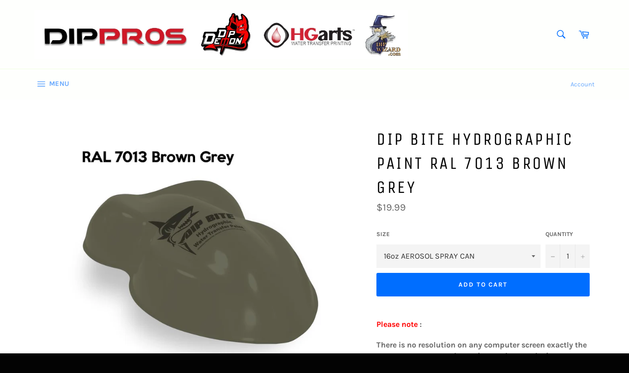

--- FILE ---
content_type: text/html; charset=utf-8
request_url: https://dippros.com/products/copy-of-dip-bite-hydrographic-paint-ral-7012-basalt-grey
body_size: 24210
content:
<!doctype html>
<!--[if IE 9]> <html class="ie9 no-js" lang="en"> <![endif]-->
<!--[if (gt IE 9)|!(IE)]><!--> <html class="no-js" lang="en"> <!--<![endif]-->
<head>

  <meta charset="utf-8">
  <meta http-equiv="X-UA-Compatible" content="IE=edge,chrome=1">
  <meta name="viewport" content="width=device-width,initial-scale=1">
  <meta name="theme-color" content="#fefffd">

  
    <link rel="shortcut icon" href="//dippros.com/cdn/shop/files/IMG_4674_32x32.JPG?v=1615922602" type="image/png">
  

  <link rel="canonical" href="https://dippros.com/products/copy-of-dip-bite-hydrographic-paint-ral-7012-basalt-grey">
  <title>
  DIP BITE HYDROGRAPHIC PAINT RAL 7013 BROWN GREY &ndash; Dip Pros
  </title>

  
    <meta name="description" content="Please note :  There is no resolution on any computer screen exactly the same, so no matter what paint you buy on the internet, expect to receive a close example to the color sample on the screen. Having a color deck is essential to insure that the color you will be receiving off the internet is what you or your custom">
  

  <!-- /snippets/social-meta-tags.liquid -->




<meta property="og:site_name" content="Dip Pros">
<meta property="og:url" content="https://dippros.com/products/copy-of-dip-bite-hydrographic-paint-ral-7012-basalt-grey">
<meta property="og:title" content="DIP BITE HYDROGRAPHIC PAINT RAL 7013 BROWN GREY">
<meta property="og:type" content="product">
<meta property="og:description" content="Please note :  There is no resolution on any computer screen exactly the same, so no matter what paint you buy on the internet, expect to receive a close example to the color sample on the screen. Having a color deck is essential to insure that the color you will be receiving off the internet is what you or your custom">

  <meta property="og:price:amount" content="16.99">
  <meta property="og:price:currency" content="USD">

<meta property="og:image" content="http://dippros.com/cdn/shop/products/RAL_7013_Brown_Grey_Shape_1200x1200.jpg?v=1561171246"><meta property="og:image" content="http://dippros.com/cdn/shop/products/RAL_7013_Brown_Grey_Flat_1200x1200.jpg?v=1561171255">
<meta property="og:image:secure_url" content="https://dippros.com/cdn/shop/products/RAL_7013_Brown_Grey_Shape_1200x1200.jpg?v=1561171246"><meta property="og:image:secure_url" content="https://dippros.com/cdn/shop/products/RAL_7013_Brown_Grey_Flat_1200x1200.jpg?v=1561171255">


<meta name="twitter:card" content="summary_large_image">
<meta name="twitter:title" content="DIP BITE HYDROGRAPHIC PAINT RAL 7013 BROWN GREY">
<meta name="twitter:description" content="Please note :  There is no resolution on any computer screen exactly the same, so no matter what paint you buy on the internet, expect to receive a close example to the color sample on the screen. Having a color deck is essential to insure that the color you will be receiving off the internet is what you or your custom">


  <script>
    document.documentElement.className = document.documentElement.className.replace('no-js', 'js');
  </script>

  <link href="//dippros.com/cdn/shop/t/7/assets/theme.scss.css?v=76961948026270765481754403541" rel="stylesheet" type="text/css" media="all" />

  <script>
    window.theme = window.theme || {};

    theme.strings = {
      stockAvailable: "1 available",
      addToCart: "Add to Cart",
      soldOut: "Sold Out",
      unavailable: "Unavailable",
      noStockAvailable: "The item could not be added to your cart because there are not enough in stock.",
      willNotShipUntil: "Will not ship until [date]",
      willBeInStockAfter: "Will be in stock after [date]",
      totalCartDiscount: "You're saving [savings]",
      addressError: "Error looking up that address",
      addressNoResults: "No results for that address",
      addressQueryLimit: "You have exceeded the Google API usage limit. Consider upgrading to a \u003ca href=\"https:\/\/developers.google.com\/maps\/premium\/usage-limits\"\u003ePremium Plan\u003c\/a\u003e.",
      authError: "There was a problem authenticating your Google Maps API Key."
    };
  </script>

  <!--[if (gt IE 9)|!(IE)]><!--><script src="//dippros.com/cdn/shop/t/7/assets/lazysizes.min.js?v=56045284683979784691531019440" async="async"></script><!--<![endif]-->
  <!--[if lte IE 9]><script src="//dippros.com/cdn/shop/t/7/assets/lazysizes.min.js?v=56045284683979784691531019440"></script><![endif]-->

  

  <!--[if (gt IE 9)|!(IE)]><!--><script src="//dippros.com/cdn/shop/t/7/assets/vendor.js?v=39418018684300761971531019441" defer="defer"></script><!--<![endif]-->
  <!--[if lt IE 9]><script src="//dippros.com/cdn/shop/t/7/assets/vendor.js?v=39418018684300761971531019441"></script><![endif]-->

  
    <script>
      window.theme = window.theme || {};
      theme.moneyFormat = "${{amount}}";
    </script>
  

  <!--[if (gt IE 9)|!(IE)]><!--><script src="//dippros.com/cdn/shop/t/7/assets/theme.js?v=69534392965955069381531316603" defer="defer"></script><!--<![endif]-->
  <!--[if lte IE 9]><script src="//dippros.com/cdn/shop/t/7/assets/theme.js?v=69534392965955069381531316603"></script><![endif]-->

  <script>window.performance && window.performance.mark && window.performance.mark('shopify.content_for_header.start');</script><meta name="facebook-domain-verification" content="9n5u7j95l5hibqkxgrmstjuj3dqn2c">
<meta id="shopify-digital-wallet" name="shopify-digital-wallet" content="/23397977/digital_wallets/dialog">
<meta name="shopify-checkout-api-token" content="798238e73822e3467a47b7c6b922afa7">
<meta id="in-context-paypal-metadata" data-shop-id="23397977" data-venmo-supported="true" data-environment="production" data-locale="en_US" data-paypal-v4="true" data-currency="USD">
<link rel="alternate" type="application/json+oembed" href="https://dippros.com/products/copy-of-dip-bite-hydrographic-paint-ral-7012-basalt-grey.oembed">
<script async="async" src="/checkouts/internal/preloads.js?locale=en-US"></script>
<link rel="preconnect" href="https://shop.app" crossorigin="anonymous">
<script async="async" src="https://shop.app/checkouts/internal/preloads.js?locale=en-US&shop_id=23397977" crossorigin="anonymous"></script>
<script id="apple-pay-shop-capabilities" type="application/json">{"shopId":23397977,"countryCode":"US","currencyCode":"USD","merchantCapabilities":["supports3DS"],"merchantId":"gid:\/\/shopify\/Shop\/23397977","merchantName":"Dip Pros","requiredBillingContactFields":["postalAddress","email","phone"],"requiredShippingContactFields":["postalAddress","email","phone"],"shippingType":"shipping","supportedNetworks":["visa","masterCard","amex","discover","elo","jcb"],"total":{"type":"pending","label":"Dip Pros","amount":"1.00"},"shopifyPaymentsEnabled":true,"supportsSubscriptions":true}</script>
<script id="shopify-features" type="application/json">{"accessToken":"798238e73822e3467a47b7c6b922afa7","betas":["rich-media-storefront-analytics"],"domain":"dippros.com","predictiveSearch":true,"shopId":23397977,"locale":"en"}</script>
<script>var Shopify = Shopify || {};
Shopify.shop = "true-timber-hydrographic-films.myshopify.com";
Shopify.locale = "en";
Shopify.currency = {"active":"USD","rate":"1.0"};
Shopify.country = "US";
Shopify.theme = {"name":"Venture","id":12593791021,"schema_name":"Venture","schema_version":"7.1.0","theme_store_id":775,"role":"main"};
Shopify.theme.handle = "null";
Shopify.theme.style = {"id":null,"handle":null};
Shopify.cdnHost = "dippros.com/cdn";
Shopify.routes = Shopify.routes || {};
Shopify.routes.root = "/";</script>
<script type="module">!function(o){(o.Shopify=o.Shopify||{}).modules=!0}(window);</script>
<script>!function(o){function n(){var o=[];function n(){o.push(Array.prototype.slice.apply(arguments))}return n.q=o,n}var t=o.Shopify=o.Shopify||{};t.loadFeatures=n(),t.autoloadFeatures=n()}(window);</script>
<script>
  window.ShopifyPay = window.ShopifyPay || {};
  window.ShopifyPay.apiHost = "shop.app\/pay";
  window.ShopifyPay.redirectState = null;
</script>
<script id="shop-js-analytics" type="application/json">{"pageType":"product"}</script>
<script defer="defer" async type="module" src="//dippros.com/cdn/shopifycloud/shop-js/modules/v2/client.init-shop-cart-sync_BT-GjEfc.en.esm.js"></script>
<script defer="defer" async type="module" src="//dippros.com/cdn/shopifycloud/shop-js/modules/v2/chunk.common_D58fp_Oc.esm.js"></script>
<script defer="defer" async type="module" src="//dippros.com/cdn/shopifycloud/shop-js/modules/v2/chunk.modal_xMitdFEc.esm.js"></script>
<script type="module">
  await import("//dippros.com/cdn/shopifycloud/shop-js/modules/v2/client.init-shop-cart-sync_BT-GjEfc.en.esm.js");
await import("//dippros.com/cdn/shopifycloud/shop-js/modules/v2/chunk.common_D58fp_Oc.esm.js");
await import("//dippros.com/cdn/shopifycloud/shop-js/modules/v2/chunk.modal_xMitdFEc.esm.js");

  window.Shopify.SignInWithShop?.initShopCartSync?.({"fedCMEnabled":true,"windoidEnabled":true});

</script>
<script>
  window.Shopify = window.Shopify || {};
  if (!window.Shopify.featureAssets) window.Shopify.featureAssets = {};
  window.Shopify.featureAssets['shop-js'] = {"shop-cart-sync":["modules/v2/client.shop-cart-sync_DZOKe7Ll.en.esm.js","modules/v2/chunk.common_D58fp_Oc.esm.js","modules/v2/chunk.modal_xMitdFEc.esm.js"],"init-fed-cm":["modules/v2/client.init-fed-cm_B6oLuCjv.en.esm.js","modules/v2/chunk.common_D58fp_Oc.esm.js","modules/v2/chunk.modal_xMitdFEc.esm.js"],"shop-cash-offers":["modules/v2/client.shop-cash-offers_D2sdYoxE.en.esm.js","modules/v2/chunk.common_D58fp_Oc.esm.js","modules/v2/chunk.modal_xMitdFEc.esm.js"],"shop-login-button":["modules/v2/client.shop-login-button_QeVjl5Y3.en.esm.js","modules/v2/chunk.common_D58fp_Oc.esm.js","modules/v2/chunk.modal_xMitdFEc.esm.js"],"pay-button":["modules/v2/client.pay-button_DXTOsIq6.en.esm.js","modules/v2/chunk.common_D58fp_Oc.esm.js","modules/v2/chunk.modal_xMitdFEc.esm.js"],"shop-button":["modules/v2/client.shop-button_DQZHx9pm.en.esm.js","modules/v2/chunk.common_D58fp_Oc.esm.js","modules/v2/chunk.modal_xMitdFEc.esm.js"],"avatar":["modules/v2/client.avatar_BTnouDA3.en.esm.js"],"init-windoid":["modules/v2/client.init-windoid_CR1B-cfM.en.esm.js","modules/v2/chunk.common_D58fp_Oc.esm.js","modules/v2/chunk.modal_xMitdFEc.esm.js"],"init-shop-for-new-customer-accounts":["modules/v2/client.init-shop-for-new-customer-accounts_C_vY_xzh.en.esm.js","modules/v2/client.shop-login-button_QeVjl5Y3.en.esm.js","modules/v2/chunk.common_D58fp_Oc.esm.js","modules/v2/chunk.modal_xMitdFEc.esm.js"],"init-shop-email-lookup-coordinator":["modules/v2/client.init-shop-email-lookup-coordinator_BI7n9ZSv.en.esm.js","modules/v2/chunk.common_D58fp_Oc.esm.js","modules/v2/chunk.modal_xMitdFEc.esm.js"],"init-shop-cart-sync":["modules/v2/client.init-shop-cart-sync_BT-GjEfc.en.esm.js","modules/v2/chunk.common_D58fp_Oc.esm.js","modules/v2/chunk.modal_xMitdFEc.esm.js"],"shop-toast-manager":["modules/v2/client.shop-toast-manager_DiYdP3xc.en.esm.js","modules/v2/chunk.common_D58fp_Oc.esm.js","modules/v2/chunk.modal_xMitdFEc.esm.js"],"init-customer-accounts":["modules/v2/client.init-customer-accounts_D9ZNqS-Q.en.esm.js","modules/v2/client.shop-login-button_QeVjl5Y3.en.esm.js","modules/v2/chunk.common_D58fp_Oc.esm.js","modules/v2/chunk.modal_xMitdFEc.esm.js"],"init-customer-accounts-sign-up":["modules/v2/client.init-customer-accounts-sign-up_iGw4briv.en.esm.js","modules/v2/client.shop-login-button_QeVjl5Y3.en.esm.js","modules/v2/chunk.common_D58fp_Oc.esm.js","modules/v2/chunk.modal_xMitdFEc.esm.js"],"shop-follow-button":["modules/v2/client.shop-follow-button_CqMgW2wH.en.esm.js","modules/v2/chunk.common_D58fp_Oc.esm.js","modules/v2/chunk.modal_xMitdFEc.esm.js"],"checkout-modal":["modules/v2/client.checkout-modal_xHeaAweL.en.esm.js","modules/v2/chunk.common_D58fp_Oc.esm.js","modules/v2/chunk.modal_xMitdFEc.esm.js"],"shop-login":["modules/v2/client.shop-login_D91U-Q7h.en.esm.js","modules/v2/chunk.common_D58fp_Oc.esm.js","modules/v2/chunk.modal_xMitdFEc.esm.js"],"lead-capture":["modules/v2/client.lead-capture_BJmE1dJe.en.esm.js","modules/v2/chunk.common_D58fp_Oc.esm.js","modules/v2/chunk.modal_xMitdFEc.esm.js"],"payment-terms":["modules/v2/client.payment-terms_Ci9AEqFq.en.esm.js","modules/v2/chunk.common_D58fp_Oc.esm.js","modules/v2/chunk.modal_xMitdFEc.esm.js"]};
</script>
<script id="__st">var __st={"a":23397977,"offset":-18000,"reqid":"520e4e1e-095c-4f3a-a8b9-fb71e87358b4-1769051620","pageurl":"dippros.com\/products\/copy-of-dip-bite-hydrographic-paint-ral-7012-basalt-grey","u":"af21f646f69d","p":"product","rtyp":"product","rid":3876860133421};</script>
<script>window.ShopifyPaypalV4VisibilityTracking = true;</script>
<script id="captcha-bootstrap">!function(){'use strict';const t='contact',e='account',n='new_comment',o=[[t,t],['blogs',n],['comments',n],[t,'customer']],c=[[e,'customer_login'],[e,'guest_login'],[e,'recover_customer_password'],[e,'create_customer']],r=t=>t.map((([t,e])=>`form[action*='/${t}']:not([data-nocaptcha='true']) input[name='form_type'][value='${e}']`)).join(','),a=t=>()=>t?[...document.querySelectorAll(t)].map((t=>t.form)):[];function s(){const t=[...o],e=r(t);return a(e)}const i='password',u='form_key',d=['recaptcha-v3-token','g-recaptcha-response','h-captcha-response',i],f=()=>{try{return window.sessionStorage}catch{return}},m='__shopify_v',_=t=>t.elements[u];function p(t,e,n=!1){try{const o=window.sessionStorage,c=JSON.parse(o.getItem(e)),{data:r}=function(t){const{data:e,action:n}=t;return t[m]||n?{data:e,action:n}:{data:t,action:n}}(c);for(const[e,n]of Object.entries(r))t.elements[e]&&(t.elements[e].value=n);n&&o.removeItem(e)}catch(o){console.error('form repopulation failed',{error:o})}}const l='form_type',E='cptcha';function T(t){t.dataset[E]=!0}const w=window,h=w.document,L='Shopify',v='ce_forms',y='captcha';let A=!1;((t,e)=>{const n=(g='f06e6c50-85a8-45c8-87d0-21a2b65856fe',I='https://cdn.shopify.com/shopifycloud/storefront-forms-hcaptcha/ce_storefront_forms_captcha_hcaptcha.v1.5.2.iife.js',D={infoText:'Protected by hCaptcha',privacyText:'Privacy',termsText:'Terms'},(t,e,n)=>{const o=w[L][v],c=o.bindForm;if(c)return c(t,g,e,D).then(n);var r;o.q.push([[t,g,e,D],n]),r=I,A||(h.body.append(Object.assign(h.createElement('script'),{id:'captcha-provider',async:!0,src:r})),A=!0)});var g,I,D;w[L]=w[L]||{},w[L][v]=w[L][v]||{},w[L][v].q=[],w[L][y]=w[L][y]||{},w[L][y].protect=function(t,e){n(t,void 0,e),T(t)},Object.freeze(w[L][y]),function(t,e,n,w,h,L){const[v,y,A,g]=function(t,e,n){const i=e?o:[],u=t?c:[],d=[...i,...u],f=r(d),m=r(i),_=r(d.filter((([t,e])=>n.includes(e))));return[a(f),a(m),a(_),s()]}(w,h,L),I=t=>{const e=t.target;return e instanceof HTMLFormElement?e:e&&e.form},D=t=>v().includes(t);t.addEventListener('submit',(t=>{const e=I(t);if(!e)return;const n=D(e)&&!e.dataset.hcaptchaBound&&!e.dataset.recaptchaBound,o=_(e),c=g().includes(e)&&(!o||!o.value);(n||c)&&t.preventDefault(),c&&!n&&(function(t){try{if(!f())return;!function(t){const e=f();if(!e)return;const n=_(t);if(!n)return;const o=n.value;o&&e.removeItem(o)}(t);const e=Array.from(Array(32),(()=>Math.random().toString(36)[2])).join('');!function(t,e){_(t)||t.append(Object.assign(document.createElement('input'),{type:'hidden',name:u})),t.elements[u].value=e}(t,e),function(t,e){const n=f();if(!n)return;const o=[...t.querySelectorAll(`input[type='${i}']`)].map((({name:t})=>t)),c=[...d,...o],r={};for(const[a,s]of new FormData(t).entries())c.includes(a)||(r[a]=s);n.setItem(e,JSON.stringify({[m]:1,action:t.action,data:r}))}(t,e)}catch(e){console.error('failed to persist form',e)}}(e),e.submit())}));const S=(t,e)=>{t&&!t.dataset[E]&&(n(t,e.some((e=>e===t))),T(t))};for(const o of['focusin','change'])t.addEventListener(o,(t=>{const e=I(t);D(e)&&S(e,y())}));const B=e.get('form_key'),M=e.get(l),P=B&&M;t.addEventListener('DOMContentLoaded',(()=>{const t=y();if(P)for(const e of t)e.elements[l].value===M&&p(e,B);[...new Set([...A(),...v().filter((t=>'true'===t.dataset.shopifyCaptcha))])].forEach((e=>S(e,t)))}))}(h,new URLSearchParams(w.location.search),n,t,e,['guest_login'])})(!0,!0)}();</script>
<script integrity="sha256-4kQ18oKyAcykRKYeNunJcIwy7WH5gtpwJnB7kiuLZ1E=" data-source-attribution="shopify.loadfeatures" defer="defer" src="//dippros.com/cdn/shopifycloud/storefront/assets/storefront/load_feature-a0a9edcb.js" crossorigin="anonymous"></script>
<script crossorigin="anonymous" defer="defer" src="//dippros.com/cdn/shopifycloud/storefront/assets/shopify_pay/storefront-65b4c6d7.js?v=20250812"></script>
<script data-source-attribution="shopify.dynamic_checkout.dynamic.init">var Shopify=Shopify||{};Shopify.PaymentButton=Shopify.PaymentButton||{isStorefrontPortableWallets:!0,init:function(){window.Shopify.PaymentButton.init=function(){};var t=document.createElement("script");t.src="https://dippros.com/cdn/shopifycloud/portable-wallets/latest/portable-wallets.en.js",t.type="module",document.head.appendChild(t)}};
</script>
<script data-source-attribution="shopify.dynamic_checkout.buyer_consent">
  function portableWalletsHideBuyerConsent(e){var t=document.getElementById("shopify-buyer-consent"),n=document.getElementById("shopify-subscription-policy-button");t&&n&&(t.classList.add("hidden"),t.setAttribute("aria-hidden","true"),n.removeEventListener("click",e))}function portableWalletsShowBuyerConsent(e){var t=document.getElementById("shopify-buyer-consent"),n=document.getElementById("shopify-subscription-policy-button");t&&n&&(t.classList.remove("hidden"),t.removeAttribute("aria-hidden"),n.addEventListener("click",e))}window.Shopify?.PaymentButton&&(window.Shopify.PaymentButton.hideBuyerConsent=portableWalletsHideBuyerConsent,window.Shopify.PaymentButton.showBuyerConsent=portableWalletsShowBuyerConsent);
</script>
<script data-source-attribution="shopify.dynamic_checkout.cart.bootstrap">document.addEventListener("DOMContentLoaded",(function(){function t(){return document.querySelector("shopify-accelerated-checkout-cart, shopify-accelerated-checkout")}if(t())Shopify.PaymentButton.init();else{new MutationObserver((function(e,n){t()&&(Shopify.PaymentButton.init(),n.disconnect())})).observe(document.body,{childList:!0,subtree:!0})}}));
</script>
<link id="shopify-accelerated-checkout-styles" rel="stylesheet" media="screen" href="https://dippros.com/cdn/shopifycloud/portable-wallets/latest/accelerated-checkout-backwards-compat.css" crossorigin="anonymous">
<style id="shopify-accelerated-checkout-cart">
        #shopify-buyer-consent {
  margin-top: 1em;
  display: inline-block;
  width: 100%;
}

#shopify-buyer-consent.hidden {
  display: none;
}

#shopify-subscription-policy-button {
  background: none;
  border: none;
  padding: 0;
  text-decoration: underline;
  font-size: inherit;
  cursor: pointer;
}

#shopify-subscription-policy-button::before {
  box-shadow: none;
}

      </style>

<script>window.performance && window.performance.mark && window.performance.mark('shopify.content_for_header.end');</script>

<!-- GSSTART Slider code start. Do not change -->
<script>document.write('<script src="' + 'https://gravity-software.com//js/shopify/slider_prod3876860133421.js?v=14f0d0169e21bc8ad1ed8d5ab29cb81b' + Math.floor(Math.random() * 100) + '"\><\/script>'); </script> <script type="text/javascript" src="https://gravity-software.com/js/gallery/shopify/slider_shop10421.js?v=14f0d0169e21bc8ad1ed8d5ab29cb81b"></script> <link rel="stylesheet" href="https://gravity-software.com/js/shopify/rondell/jquery.rondellf10421.css?v=14f0d0169e21bc8ad1ed8d5ab29cb81b"/> 
 <script>
var variantImagesByVarianName = {};
var variantImagesByVarianNameMix = {};
 var variantImagesGS = {},
    thumbnails,
    variant,
    variantImage,
    optionValue,
    cntImages;
    productOptions = [];
    cntImages = 0;
    
       variant = {"id":29218074689581,"title":"16oz AEROSOL SPRAY CAN","option1":"16oz AEROSOL SPRAY CAN","option2":null,"option3":null,"sku":"","requires_shipping":true,"taxable":true,"featured_image":null,"available":true,"name":"DIP BITE HYDROGRAPHIC PAINT RAL 7013 BROWN GREY - 16oz AEROSOL SPRAY CAN","public_title":"16oz AEROSOL SPRAY CAN","options":["16oz AEROSOL SPRAY CAN"],"price":1999,"weight":0,"compare_at_price":null,"inventory_quantity":-3,"inventory_management":null,"inventory_policy":"continue","barcode":"","requires_selling_plan":false,"selling_plan_allocations":[]};
       if ( typeof variant.featured_image !== 'undefined' && variant.featured_image !== null ) {
         variantImage =  variant.featured_image.src.split('?')[0].replace(/http(s)?:/,'');
         variantImagesGS[variant.id] = variantImage;
         variantImagesByVarianName[variant.option1] = variantImage;
var variantMixName = "";
if(variant.option1 != null) {
variantMixName = variant.option1;
}
	 if(variant.option2 != null) {
		variantImagesByVarianName[variant.option2] = variantImage;
		variantMixName = variantMixName + ";gs;" + variant.option2;
	 }
         if(variant.option3 != null) {
                variantImagesByVarianName[variant.option3] = variantImage;
		variantMixName = variantMixName + ";gs;" + variant.option3;
         }

if(variantMixName != "") {
variantImagesByVarianNameMix[variantMixName] = variantImage;
}

         cntImages++;
       }
    
       variant = {"id":29218074722349,"title":"8oz HALF PINT","option1":"8oz HALF PINT","option2":null,"option3":null,"sku":"","requires_shipping":true,"taxable":true,"featured_image":null,"available":true,"name":"DIP BITE HYDROGRAPHIC PAINT RAL 7013 BROWN GREY - 8oz HALF PINT","public_title":"8oz HALF PINT","options":["8oz HALF PINT"],"price":1699,"weight":0,"compare_at_price":null,"inventory_quantity":0,"inventory_management":null,"inventory_policy":"continue","barcode":"","requires_selling_plan":false,"selling_plan_allocations":[]};
       if ( typeof variant.featured_image !== 'undefined' && variant.featured_image !== null ) {
         variantImage =  variant.featured_image.src.split('?')[0].replace(/http(s)?:/,'');
         variantImagesGS[variant.id] = variantImage;
         variantImagesByVarianName[variant.option1] = variantImage;
var variantMixName = "";
if(variant.option1 != null) {
variantMixName = variant.option1;
}
	 if(variant.option2 != null) {
		variantImagesByVarianName[variant.option2] = variantImage;
		variantMixName = variantMixName + ";gs;" + variant.option2;
	 }
         if(variant.option3 != null) {
                variantImagesByVarianName[variant.option3] = variantImage;
		variantMixName = variantMixName + ";gs;" + variant.option3;
         }

if(variantMixName != "") {
variantImagesByVarianNameMix[variantMixName] = variantImage;
}

         cntImages++;
       }
    
       variant = {"id":29218074755117,"title":"16 oz PINT","option1":"16 oz PINT","option2":null,"option3":null,"sku":"","requires_shipping":true,"taxable":true,"featured_image":null,"available":true,"name":"DIP BITE HYDROGRAPHIC PAINT RAL 7013 BROWN GREY - 16 oz PINT","public_title":"16 oz PINT","options":["16 oz PINT"],"price":2499,"weight":0,"compare_at_price":null,"inventory_quantity":-1,"inventory_management":null,"inventory_policy":"continue","barcode":"","requires_selling_plan":false,"selling_plan_allocations":[]};
       if ( typeof variant.featured_image !== 'undefined' && variant.featured_image !== null ) {
         variantImage =  variant.featured_image.src.split('?')[0].replace(/http(s)?:/,'');
         variantImagesGS[variant.id] = variantImage;
         variantImagesByVarianName[variant.option1] = variantImage;
var variantMixName = "";
if(variant.option1 != null) {
variantMixName = variant.option1;
}
	 if(variant.option2 != null) {
		variantImagesByVarianName[variant.option2] = variantImage;
		variantMixName = variantMixName + ";gs;" + variant.option2;
	 }
         if(variant.option3 != null) {
                variantImagesByVarianName[variant.option3] = variantImage;
		variantMixName = variantMixName + ";gs;" + variant.option3;
         }

if(variantMixName != "") {
variantImagesByVarianNameMix[variantMixName] = variantImage;
}

         cntImages++;
       }
    
       variant = {"id":29218074787885,"title":"32oz QUART","option1":"32oz QUART","option2":null,"option3":null,"sku":"","requires_shipping":true,"taxable":true,"featured_image":null,"available":true,"name":"DIP BITE HYDROGRAPHIC PAINT RAL 7013 BROWN GREY - 32oz QUART","public_title":"32oz QUART","options":["32oz QUART"],"price":3499,"weight":0,"compare_at_price":null,"inventory_quantity":0,"inventory_management":null,"inventory_policy":"continue","barcode":"","requires_selling_plan":false,"selling_plan_allocations":[]};
       if ( typeof variant.featured_image !== 'undefined' && variant.featured_image !== null ) {
         variantImage =  variant.featured_image.src.split('?')[0].replace(/http(s)?:/,'');
         variantImagesGS[variant.id] = variantImage;
         variantImagesByVarianName[variant.option1] = variantImage;
var variantMixName = "";
if(variant.option1 != null) {
variantMixName = variant.option1;
}
	 if(variant.option2 != null) {
		variantImagesByVarianName[variant.option2] = variantImage;
		variantMixName = variantMixName + ";gs;" + variant.option2;
	 }
         if(variant.option3 != null) {
                variantImagesByVarianName[variant.option3] = variantImage;
		variantMixName = variantMixName + ";gs;" + variant.option3;
         }

if(variantMixName != "") {
variantImagesByVarianNameMix[variantMixName] = variantImage;
}

         cntImages++;
       }
    
       variant = {"id":29218074820653,"title":"128oz GALLON","option1":"128oz GALLON","option2":null,"option3":null,"sku":"","requires_shipping":true,"taxable":true,"featured_image":null,"available":true,"name":"DIP BITE HYDROGRAPHIC PAINT RAL 7013 BROWN GREY - 128oz GALLON","public_title":"128oz GALLON","options":["128oz GALLON"],"price":11999,"weight":0,"compare_at_price":null,"inventory_quantity":0,"inventory_management":null,"inventory_policy":"continue","barcode":"","requires_selling_plan":false,"selling_plan_allocations":[]};
       if ( typeof variant.featured_image !== 'undefined' && variant.featured_image !== null ) {
         variantImage =  variant.featured_image.src.split('?')[0].replace(/http(s)?:/,'');
         variantImagesGS[variant.id] = variantImage;
         variantImagesByVarianName[variant.option1] = variantImage;
var variantMixName = "";
if(variant.option1 != null) {
variantMixName = variant.option1;
}
	 if(variant.option2 != null) {
		variantImagesByVarianName[variant.option2] = variantImage;
		variantMixName = variantMixName + ";gs;" + variant.option2;
	 }
         if(variant.option3 != null) {
                variantImagesByVarianName[variant.option3] = variantImage;
		variantMixName = variantMixName + ";gs;" + variant.option3;
         }

if(variantMixName != "") {
variantImagesByVarianNameMix[variantMixName] = variantImage;
}

         cntImages++;
       }
    
       variant = {"id":29218074853421,"title":"5 GALLON PAIL","option1":"5 GALLON PAIL","option2":null,"option3":null,"sku":"","requires_shipping":true,"taxable":true,"featured_image":null,"available":true,"name":"DIP BITE HYDROGRAPHIC PAINT RAL 7013 BROWN GREY - 5 GALLON PAIL","public_title":"5 GALLON PAIL","options":["5 GALLON PAIL"],"price":49900,"weight":0,"compare_at_price":null,"inventory_quantity":0,"inventory_management":null,"inventory_policy":"continue","barcode":"","requires_selling_plan":false,"selling_plan_allocations":[]};
       if ( typeof variant.featured_image !== 'undefined' && variant.featured_image !== null ) {
         variantImage =  variant.featured_image.src.split('?')[0].replace(/http(s)?:/,'');
         variantImagesGS[variant.id] = variantImage;
         variantImagesByVarianName[variant.option1] = variantImage;
var variantMixName = "";
if(variant.option1 != null) {
variantMixName = variant.option1;
}
	 if(variant.option2 != null) {
		variantImagesByVarianName[variant.option2] = variantImage;
		variantMixName = variantMixName + ";gs;" + variant.option2;
	 }
         if(variant.option3 != null) {
                variantImagesByVarianName[variant.option3] = variantImage;
		variantMixName = variantMixName + ";gs;" + variant.option3;
         }

if(variantMixName != "") {
variantImagesByVarianNameMix[variantMixName] = variantImage;
}

         cntImages++;
       }
    
                if(cntImages == 0) {
          variantImagesGS = undefined;
                }
</script> 
<script>

var imageDimensionsWidth = {};
var imageDimensionsHeight = {};
var imageSrcAttr = {};
var altTag = {};  

  var productImagesGS = [];
var productImagesGSUrls = [];

  var productImageUrl = "products/RAL_7013_Brown_Grey_Shape.jpg";
  var dotPosition = productImageUrl.lastIndexOf(".");
  productImageUrl = productImageUrl.substr(0, dotPosition);
  productImagesGS.push(productImageUrl);
  imageDimensionsWidth[11815855226925] = "800";
  imageDimensionsHeight[11815855226925] = "800";
  altTag[11815855226925] = "DIP BITE HYDROGRAPHIC PAINT RAL 7013 BROWN GREY";
  imageSrcAttr[11815855226925] = "products/RAL_7013_Brown_Grey_Shape.jpg";
  productImagesGSUrls.push("//dippros.com/cdn/shop/products/RAL_7013_Brown_Grey_Shape_240x.jpg?v=1561171246");

  var productImageUrl = "products/RAL_7013_Brown_Grey_Flat.jpg";
  var dotPosition = productImageUrl.lastIndexOf(".");
  productImageUrl = productImageUrl.substr(0, dotPosition);
  productImagesGS.push(productImageUrl);
  imageDimensionsWidth[11815858503725] = "800";
  imageDimensionsHeight[11815858503725] = "800";
  altTag[11815858503725] = "DIP BITE HYDROGRAPHIC PAINT RAL 7013 BROWN GREY";
  imageSrcAttr[11815858503725] = "products/RAL_7013_Brown_Grey_Flat.jpg";
  productImagesGSUrls.push("//dippros.com/cdn/shop/products/RAL_7013_Brown_Grey_Flat_240x.jpg?v=1561171255");

</script>

<!-- Slider code end. Do not change GSEND --><!-- GSSTART Image swap. Do not change -->
<script  type="text/javascript">
  gsCollection = {
      };
</script>
<script type="text/javascript" src="https://gravity-apps.com/gravify/js/shopify2/image_swap2981.js?v=gsce1c7b1d414e16e733a59fa282ed71c2"></script>
<!-- Image swap code end. Do not change GSEND -->
<link href="https://monorail-edge.shopifysvc.com" rel="dns-prefetch">
<script>(function(){if ("sendBeacon" in navigator && "performance" in window) {try {var session_token_from_headers = performance.getEntriesByType('navigation')[0].serverTiming.find(x => x.name == '_s').description;} catch {var session_token_from_headers = undefined;}var session_cookie_matches = document.cookie.match(/_shopify_s=([^;]*)/);var session_token_from_cookie = session_cookie_matches && session_cookie_matches.length === 2 ? session_cookie_matches[1] : "";var session_token = session_token_from_headers || session_token_from_cookie || "";function handle_abandonment_event(e) {var entries = performance.getEntries().filter(function(entry) {return /monorail-edge.shopifysvc.com/.test(entry.name);});if (!window.abandonment_tracked && entries.length === 0) {window.abandonment_tracked = true;var currentMs = Date.now();var navigation_start = performance.timing.navigationStart;var payload = {shop_id: 23397977,url: window.location.href,navigation_start,duration: currentMs - navigation_start,session_token,page_type: "product"};window.navigator.sendBeacon("https://monorail-edge.shopifysvc.com/v1/produce", JSON.stringify({schema_id: "online_store_buyer_site_abandonment/1.1",payload: payload,metadata: {event_created_at_ms: currentMs,event_sent_at_ms: currentMs}}));}}window.addEventListener('pagehide', handle_abandonment_event);}}());</script>
<script id="web-pixels-manager-setup">(function e(e,d,r,n,o){if(void 0===o&&(o={}),!Boolean(null===(a=null===(i=window.Shopify)||void 0===i?void 0:i.analytics)||void 0===a?void 0:a.replayQueue)){var i,a;window.Shopify=window.Shopify||{};var t=window.Shopify;t.analytics=t.analytics||{};var s=t.analytics;s.replayQueue=[],s.publish=function(e,d,r){return s.replayQueue.push([e,d,r]),!0};try{self.performance.mark("wpm:start")}catch(e){}var l=function(){var e={modern:/Edge?\/(1{2}[4-9]|1[2-9]\d|[2-9]\d{2}|\d{4,})\.\d+(\.\d+|)|Firefox\/(1{2}[4-9]|1[2-9]\d|[2-9]\d{2}|\d{4,})\.\d+(\.\d+|)|Chrom(ium|e)\/(9{2}|\d{3,})\.\d+(\.\d+|)|(Maci|X1{2}).+ Version\/(15\.\d+|(1[6-9]|[2-9]\d|\d{3,})\.\d+)([,.]\d+|)( \(\w+\)|)( Mobile\/\w+|) Safari\/|Chrome.+OPR\/(9{2}|\d{3,})\.\d+\.\d+|(CPU[ +]OS|iPhone[ +]OS|CPU[ +]iPhone|CPU IPhone OS|CPU iPad OS)[ +]+(15[._]\d+|(1[6-9]|[2-9]\d|\d{3,})[._]\d+)([._]\d+|)|Android:?[ /-](13[3-9]|1[4-9]\d|[2-9]\d{2}|\d{4,})(\.\d+|)(\.\d+|)|Android.+Firefox\/(13[5-9]|1[4-9]\d|[2-9]\d{2}|\d{4,})\.\d+(\.\d+|)|Android.+Chrom(ium|e)\/(13[3-9]|1[4-9]\d|[2-9]\d{2}|\d{4,})\.\d+(\.\d+|)|SamsungBrowser\/([2-9]\d|\d{3,})\.\d+/,legacy:/Edge?\/(1[6-9]|[2-9]\d|\d{3,})\.\d+(\.\d+|)|Firefox\/(5[4-9]|[6-9]\d|\d{3,})\.\d+(\.\d+|)|Chrom(ium|e)\/(5[1-9]|[6-9]\d|\d{3,})\.\d+(\.\d+|)([\d.]+$|.*Safari\/(?![\d.]+ Edge\/[\d.]+$))|(Maci|X1{2}).+ Version\/(10\.\d+|(1[1-9]|[2-9]\d|\d{3,})\.\d+)([,.]\d+|)( \(\w+\)|)( Mobile\/\w+|) Safari\/|Chrome.+OPR\/(3[89]|[4-9]\d|\d{3,})\.\d+\.\d+|(CPU[ +]OS|iPhone[ +]OS|CPU[ +]iPhone|CPU IPhone OS|CPU iPad OS)[ +]+(10[._]\d+|(1[1-9]|[2-9]\d|\d{3,})[._]\d+)([._]\d+|)|Android:?[ /-](13[3-9]|1[4-9]\d|[2-9]\d{2}|\d{4,})(\.\d+|)(\.\d+|)|Mobile Safari.+OPR\/([89]\d|\d{3,})\.\d+\.\d+|Android.+Firefox\/(13[5-9]|1[4-9]\d|[2-9]\d{2}|\d{4,})\.\d+(\.\d+|)|Android.+Chrom(ium|e)\/(13[3-9]|1[4-9]\d|[2-9]\d{2}|\d{4,})\.\d+(\.\d+|)|Android.+(UC? ?Browser|UCWEB|U3)[ /]?(15\.([5-9]|\d{2,})|(1[6-9]|[2-9]\d|\d{3,})\.\d+)\.\d+|SamsungBrowser\/(5\.\d+|([6-9]|\d{2,})\.\d+)|Android.+MQ{2}Browser\/(14(\.(9|\d{2,})|)|(1[5-9]|[2-9]\d|\d{3,})(\.\d+|))(\.\d+|)|K[Aa][Ii]OS\/(3\.\d+|([4-9]|\d{2,})\.\d+)(\.\d+|)/},d=e.modern,r=e.legacy,n=navigator.userAgent;return n.match(d)?"modern":n.match(r)?"legacy":"unknown"}(),u="modern"===l?"modern":"legacy",c=(null!=n?n:{modern:"",legacy:""})[u],f=function(e){return[e.baseUrl,"/wpm","/b",e.hashVersion,"modern"===e.buildTarget?"m":"l",".js"].join("")}({baseUrl:d,hashVersion:r,buildTarget:u}),m=function(e){var d=e.version,r=e.bundleTarget,n=e.surface,o=e.pageUrl,i=e.monorailEndpoint;return{emit:function(e){var a=e.status,t=e.errorMsg,s=(new Date).getTime(),l=JSON.stringify({metadata:{event_sent_at_ms:s},events:[{schema_id:"web_pixels_manager_load/3.1",payload:{version:d,bundle_target:r,page_url:o,status:a,surface:n,error_msg:t},metadata:{event_created_at_ms:s}}]});if(!i)return console&&console.warn&&console.warn("[Web Pixels Manager] No Monorail endpoint provided, skipping logging."),!1;try{return self.navigator.sendBeacon.bind(self.navigator)(i,l)}catch(e){}var u=new XMLHttpRequest;try{return u.open("POST",i,!0),u.setRequestHeader("Content-Type","text/plain"),u.send(l),!0}catch(e){return console&&console.warn&&console.warn("[Web Pixels Manager] Got an unhandled error while logging to Monorail."),!1}}}}({version:r,bundleTarget:l,surface:e.surface,pageUrl:self.location.href,monorailEndpoint:e.monorailEndpoint});try{o.browserTarget=l,function(e){var d=e.src,r=e.async,n=void 0===r||r,o=e.onload,i=e.onerror,a=e.sri,t=e.scriptDataAttributes,s=void 0===t?{}:t,l=document.createElement("script"),u=document.querySelector("head"),c=document.querySelector("body");if(l.async=n,l.src=d,a&&(l.integrity=a,l.crossOrigin="anonymous"),s)for(var f in s)if(Object.prototype.hasOwnProperty.call(s,f))try{l.dataset[f]=s[f]}catch(e){}if(o&&l.addEventListener("load",o),i&&l.addEventListener("error",i),u)u.appendChild(l);else{if(!c)throw new Error("Did not find a head or body element to append the script");c.appendChild(l)}}({src:f,async:!0,onload:function(){if(!function(){var e,d;return Boolean(null===(d=null===(e=window.Shopify)||void 0===e?void 0:e.analytics)||void 0===d?void 0:d.initialized)}()){var d=window.webPixelsManager.init(e)||void 0;if(d){var r=window.Shopify.analytics;r.replayQueue.forEach((function(e){var r=e[0],n=e[1],o=e[2];d.publishCustomEvent(r,n,o)})),r.replayQueue=[],r.publish=d.publishCustomEvent,r.visitor=d.visitor,r.initialized=!0}}},onerror:function(){return m.emit({status:"failed",errorMsg:"".concat(f," has failed to load")})},sri:function(e){var d=/^sha384-[A-Za-z0-9+/=]+$/;return"string"==typeof e&&d.test(e)}(c)?c:"",scriptDataAttributes:o}),m.emit({status:"loading"})}catch(e){m.emit({status:"failed",errorMsg:(null==e?void 0:e.message)||"Unknown error"})}}})({shopId: 23397977,storefrontBaseUrl: "https://dippros.com",extensionsBaseUrl: "https://extensions.shopifycdn.com/cdn/shopifycloud/web-pixels-manager",monorailEndpoint: "https://monorail-edge.shopifysvc.com/unstable/produce_batch",surface: "storefront-renderer",enabledBetaFlags: ["2dca8a86"],webPixelsConfigList: [{"id":"shopify-app-pixel","configuration":"{}","eventPayloadVersion":"v1","runtimeContext":"STRICT","scriptVersion":"0450","apiClientId":"shopify-pixel","type":"APP","privacyPurposes":["ANALYTICS","MARKETING"]},{"id":"shopify-custom-pixel","eventPayloadVersion":"v1","runtimeContext":"LAX","scriptVersion":"0450","apiClientId":"shopify-pixel","type":"CUSTOM","privacyPurposes":["ANALYTICS","MARKETING"]}],isMerchantRequest: false,initData: {"shop":{"name":"Dip Pros","paymentSettings":{"currencyCode":"USD"},"myshopifyDomain":"true-timber-hydrographic-films.myshopify.com","countryCode":"US","storefrontUrl":"https:\/\/dippros.com"},"customer":null,"cart":null,"checkout":null,"productVariants":[{"price":{"amount":19.99,"currencyCode":"USD"},"product":{"title":"DIP BITE HYDROGRAPHIC PAINT RAL 7013 BROWN GREY","vendor":"Dip Pros","id":"3876860133421","untranslatedTitle":"DIP BITE HYDROGRAPHIC PAINT RAL 7013 BROWN GREY","url":"\/products\/copy-of-dip-bite-hydrographic-paint-ral-7012-basalt-grey","type":""},"id":"29218074689581","image":{"src":"\/\/dippros.com\/cdn\/shop\/products\/RAL_7013_Brown_Grey_Shape.jpg?v=1561171246"},"sku":"","title":"16oz AEROSOL SPRAY CAN","untranslatedTitle":"16oz AEROSOL SPRAY CAN"},{"price":{"amount":16.99,"currencyCode":"USD"},"product":{"title":"DIP BITE HYDROGRAPHIC PAINT RAL 7013 BROWN GREY","vendor":"Dip Pros","id":"3876860133421","untranslatedTitle":"DIP BITE HYDROGRAPHIC PAINT RAL 7013 BROWN GREY","url":"\/products\/copy-of-dip-bite-hydrographic-paint-ral-7012-basalt-grey","type":""},"id":"29218074722349","image":{"src":"\/\/dippros.com\/cdn\/shop\/products\/RAL_7013_Brown_Grey_Shape.jpg?v=1561171246"},"sku":"","title":"8oz HALF PINT","untranslatedTitle":"8oz HALF PINT"},{"price":{"amount":24.99,"currencyCode":"USD"},"product":{"title":"DIP BITE HYDROGRAPHIC PAINT RAL 7013 BROWN GREY","vendor":"Dip Pros","id":"3876860133421","untranslatedTitle":"DIP BITE HYDROGRAPHIC PAINT RAL 7013 BROWN GREY","url":"\/products\/copy-of-dip-bite-hydrographic-paint-ral-7012-basalt-grey","type":""},"id":"29218074755117","image":{"src":"\/\/dippros.com\/cdn\/shop\/products\/RAL_7013_Brown_Grey_Shape.jpg?v=1561171246"},"sku":"","title":"16 oz PINT","untranslatedTitle":"16 oz PINT"},{"price":{"amount":34.99,"currencyCode":"USD"},"product":{"title":"DIP BITE HYDROGRAPHIC PAINT RAL 7013 BROWN GREY","vendor":"Dip Pros","id":"3876860133421","untranslatedTitle":"DIP BITE HYDROGRAPHIC PAINT RAL 7013 BROWN GREY","url":"\/products\/copy-of-dip-bite-hydrographic-paint-ral-7012-basalt-grey","type":""},"id":"29218074787885","image":{"src":"\/\/dippros.com\/cdn\/shop\/products\/RAL_7013_Brown_Grey_Shape.jpg?v=1561171246"},"sku":"","title":"32oz QUART","untranslatedTitle":"32oz QUART"},{"price":{"amount":119.99,"currencyCode":"USD"},"product":{"title":"DIP BITE HYDROGRAPHIC PAINT RAL 7013 BROWN GREY","vendor":"Dip Pros","id":"3876860133421","untranslatedTitle":"DIP BITE HYDROGRAPHIC PAINT RAL 7013 BROWN GREY","url":"\/products\/copy-of-dip-bite-hydrographic-paint-ral-7012-basalt-grey","type":""},"id":"29218074820653","image":{"src":"\/\/dippros.com\/cdn\/shop\/products\/RAL_7013_Brown_Grey_Shape.jpg?v=1561171246"},"sku":"","title":"128oz GALLON","untranslatedTitle":"128oz GALLON"},{"price":{"amount":499.0,"currencyCode":"USD"},"product":{"title":"DIP BITE HYDROGRAPHIC PAINT RAL 7013 BROWN GREY","vendor":"Dip Pros","id":"3876860133421","untranslatedTitle":"DIP BITE HYDROGRAPHIC PAINT RAL 7013 BROWN GREY","url":"\/products\/copy-of-dip-bite-hydrographic-paint-ral-7012-basalt-grey","type":""},"id":"29218074853421","image":{"src":"\/\/dippros.com\/cdn\/shop\/products\/RAL_7013_Brown_Grey_Shape.jpg?v=1561171246"},"sku":"","title":"5 GALLON PAIL","untranslatedTitle":"5 GALLON PAIL"}],"purchasingCompany":null},},"https://dippros.com/cdn","fcfee988w5aeb613cpc8e4bc33m6693e112",{"modern":"","legacy":""},{"shopId":"23397977","storefrontBaseUrl":"https:\/\/dippros.com","extensionBaseUrl":"https:\/\/extensions.shopifycdn.com\/cdn\/shopifycloud\/web-pixels-manager","surface":"storefront-renderer","enabledBetaFlags":"[\"2dca8a86\"]","isMerchantRequest":"false","hashVersion":"fcfee988w5aeb613cpc8e4bc33m6693e112","publish":"custom","events":"[[\"page_viewed\",{}],[\"product_viewed\",{\"productVariant\":{\"price\":{\"amount\":19.99,\"currencyCode\":\"USD\"},\"product\":{\"title\":\"DIP BITE HYDROGRAPHIC PAINT RAL 7013 BROWN GREY\",\"vendor\":\"Dip Pros\",\"id\":\"3876860133421\",\"untranslatedTitle\":\"DIP BITE HYDROGRAPHIC PAINT RAL 7013 BROWN GREY\",\"url\":\"\/products\/copy-of-dip-bite-hydrographic-paint-ral-7012-basalt-grey\",\"type\":\"\"},\"id\":\"29218074689581\",\"image\":{\"src\":\"\/\/dippros.com\/cdn\/shop\/products\/RAL_7013_Brown_Grey_Shape.jpg?v=1561171246\"},\"sku\":\"\",\"title\":\"16oz AEROSOL SPRAY CAN\",\"untranslatedTitle\":\"16oz AEROSOL SPRAY CAN\"}}]]"});</script><script>
  window.ShopifyAnalytics = window.ShopifyAnalytics || {};
  window.ShopifyAnalytics.meta = window.ShopifyAnalytics.meta || {};
  window.ShopifyAnalytics.meta.currency = 'USD';
  var meta = {"product":{"id":3876860133421,"gid":"gid:\/\/shopify\/Product\/3876860133421","vendor":"Dip Pros","type":"","handle":"copy-of-dip-bite-hydrographic-paint-ral-7012-basalt-grey","variants":[{"id":29218074689581,"price":1999,"name":"DIP BITE HYDROGRAPHIC PAINT RAL 7013 BROWN GREY - 16oz AEROSOL SPRAY CAN","public_title":"16oz AEROSOL SPRAY CAN","sku":""},{"id":29218074722349,"price":1699,"name":"DIP BITE HYDROGRAPHIC PAINT RAL 7013 BROWN GREY - 8oz HALF PINT","public_title":"8oz HALF PINT","sku":""},{"id":29218074755117,"price":2499,"name":"DIP BITE HYDROGRAPHIC PAINT RAL 7013 BROWN GREY - 16 oz PINT","public_title":"16 oz PINT","sku":""},{"id":29218074787885,"price":3499,"name":"DIP BITE HYDROGRAPHIC PAINT RAL 7013 BROWN GREY - 32oz QUART","public_title":"32oz QUART","sku":""},{"id":29218074820653,"price":11999,"name":"DIP BITE HYDROGRAPHIC PAINT RAL 7013 BROWN GREY - 128oz GALLON","public_title":"128oz GALLON","sku":""},{"id":29218074853421,"price":49900,"name":"DIP BITE HYDROGRAPHIC PAINT RAL 7013 BROWN GREY - 5 GALLON PAIL","public_title":"5 GALLON PAIL","sku":""}],"remote":false},"page":{"pageType":"product","resourceType":"product","resourceId":3876860133421,"requestId":"520e4e1e-095c-4f3a-a8b9-fb71e87358b4-1769051620"}};
  for (var attr in meta) {
    window.ShopifyAnalytics.meta[attr] = meta[attr];
  }
</script>
<script class="analytics">
  (function () {
    var customDocumentWrite = function(content) {
      var jquery = null;

      if (window.jQuery) {
        jquery = window.jQuery;
      } else if (window.Checkout && window.Checkout.$) {
        jquery = window.Checkout.$;
      }

      if (jquery) {
        jquery('body').append(content);
      }
    };

    var hasLoggedConversion = function(token) {
      if (token) {
        return document.cookie.indexOf('loggedConversion=' + token) !== -1;
      }
      return false;
    }

    var setCookieIfConversion = function(token) {
      if (token) {
        var twoMonthsFromNow = new Date(Date.now());
        twoMonthsFromNow.setMonth(twoMonthsFromNow.getMonth() + 2);

        document.cookie = 'loggedConversion=' + token + '; expires=' + twoMonthsFromNow;
      }
    }

    var trekkie = window.ShopifyAnalytics.lib = window.trekkie = window.trekkie || [];
    if (trekkie.integrations) {
      return;
    }
    trekkie.methods = [
      'identify',
      'page',
      'ready',
      'track',
      'trackForm',
      'trackLink'
    ];
    trekkie.factory = function(method) {
      return function() {
        var args = Array.prototype.slice.call(arguments);
        args.unshift(method);
        trekkie.push(args);
        return trekkie;
      };
    };
    for (var i = 0; i < trekkie.methods.length; i++) {
      var key = trekkie.methods[i];
      trekkie[key] = trekkie.factory(key);
    }
    trekkie.load = function(config) {
      trekkie.config = config || {};
      trekkie.config.initialDocumentCookie = document.cookie;
      var first = document.getElementsByTagName('script')[0];
      var script = document.createElement('script');
      script.type = 'text/javascript';
      script.onerror = function(e) {
        var scriptFallback = document.createElement('script');
        scriptFallback.type = 'text/javascript';
        scriptFallback.onerror = function(error) {
                var Monorail = {
      produce: function produce(monorailDomain, schemaId, payload) {
        var currentMs = new Date().getTime();
        var event = {
          schema_id: schemaId,
          payload: payload,
          metadata: {
            event_created_at_ms: currentMs,
            event_sent_at_ms: currentMs
          }
        };
        return Monorail.sendRequest("https://" + monorailDomain + "/v1/produce", JSON.stringify(event));
      },
      sendRequest: function sendRequest(endpointUrl, payload) {
        // Try the sendBeacon API
        if (window && window.navigator && typeof window.navigator.sendBeacon === 'function' && typeof window.Blob === 'function' && !Monorail.isIos12()) {
          var blobData = new window.Blob([payload], {
            type: 'text/plain'
          });

          if (window.navigator.sendBeacon(endpointUrl, blobData)) {
            return true;
          } // sendBeacon was not successful

        } // XHR beacon

        var xhr = new XMLHttpRequest();

        try {
          xhr.open('POST', endpointUrl);
          xhr.setRequestHeader('Content-Type', 'text/plain');
          xhr.send(payload);
        } catch (e) {
          console.log(e);
        }

        return false;
      },
      isIos12: function isIos12() {
        return window.navigator.userAgent.lastIndexOf('iPhone; CPU iPhone OS 12_') !== -1 || window.navigator.userAgent.lastIndexOf('iPad; CPU OS 12_') !== -1;
      }
    };
    Monorail.produce('monorail-edge.shopifysvc.com',
      'trekkie_storefront_load_errors/1.1',
      {shop_id: 23397977,
      theme_id: 12593791021,
      app_name: "storefront",
      context_url: window.location.href,
      source_url: "//dippros.com/cdn/s/trekkie.storefront.cd680fe47e6c39ca5d5df5f0a32d569bc48c0f27.min.js"});

        };
        scriptFallback.async = true;
        scriptFallback.src = '//dippros.com/cdn/s/trekkie.storefront.cd680fe47e6c39ca5d5df5f0a32d569bc48c0f27.min.js';
        first.parentNode.insertBefore(scriptFallback, first);
      };
      script.async = true;
      script.src = '//dippros.com/cdn/s/trekkie.storefront.cd680fe47e6c39ca5d5df5f0a32d569bc48c0f27.min.js';
      first.parentNode.insertBefore(script, first);
    };
    trekkie.load(
      {"Trekkie":{"appName":"storefront","development":false,"defaultAttributes":{"shopId":23397977,"isMerchantRequest":null,"themeId":12593791021,"themeCityHash":"7063101473805738353","contentLanguage":"en","currency":"USD","eventMetadataId":"f93cfaeb-380d-45ae-bdb0-885f76329003"},"isServerSideCookieWritingEnabled":true,"monorailRegion":"shop_domain","enabledBetaFlags":["65f19447"]},"Session Attribution":{},"S2S":{"facebookCapiEnabled":false,"source":"trekkie-storefront-renderer","apiClientId":580111}}
    );

    var loaded = false;
    trekkie.ready(function() {
      if (loaded) return;
      loaded = true;

      window.ShopifyAnalytics.lib = window.trekkie;

      var originalDocumentWrite = document.write;
      document.write = customDocumentWrite;
      try { window.ShopifyAnalytics.merchantGoogleAnalytics.call(this); } catch(error) {};
      document.write = originalDocumentWrite;

      window.ShopifyAnalytics.lib.page(null,{"pageType":"product","resourceType":"product","resourceId":3876860133421,"requestId":"520e4e1e-095c-4f3a-a8b9-fb71e87358b4-1769051620","shopifyEmitted":true});

      var match = window.location.pathname.match(/checkouts\/(.+)\/(thank_you|post_purchase)/)
      var token = match? match[1]: undefined;
      if (!hasLoggedConversion(token)) {
        setCookieIfConversion(token);
        window.ShopifyAnalytics.lib.track("Viewed Product",{"currency":"USD","variantId":29218074689581,"productId":3876860133421,"productGid":"gid:\/\/shopify\/Product\/3876860133421","name":"DIP BITE HYDROGRAPHIC PAINT RAL 7013 BROWN GREY - 16oz AEROSOL SPRAY CAN","price":"19.99","sku":"","brand":"Dip Pros","variant":"16oz AEROSOL SPRAY CAN","category":"","nonInteraction":true,"remote":false},undefined,undefined,{"shopifyEmitted":true});
      window.ShopifyAnalytics.lib.track("monorail:\/\/trekkie_storefront_viewed_product\/1.1",{"currency":"USD","variantId":29218074689581,"productId":3876860133421,"productGid":"gid:\/\/shopify\/Product\/3876860133421","name":"DIP BITE HYDROGRAPHIC PAINT RAL 7013 BROWN GREY - 16oz AEROSOL SPRAY CAN","price":"19.99","sku":"","brand":"Dip Pros","variant":"16oz AEROSOL SPRAY CAN","category":"","nonInteraction":true,"remote":false,"referer":"https:\/\/dippros.com\/products\/copy-of-dip-bite-hydrographic-paint-ral-7012-basalt-grey"});
      }
    });


        var eventsListenerScript = document.createElement('script');
        eventsListenerScript.async = true;
        eventsListenerScript.src = "//dippros.com/cdn/shopifycloud/storefront/assets/shop_events_listener-3da45d37.js";
        document.getElementsByTagName('head')[0].appendChild(eventsListenerScript);

})();</script>
<script
  defer
  src="https://dippros.com/cdn/shopifycloud/perf-kit/shopify-perf-kit-3.0.4.min.js"
  data-application="storefront-renderer"
  data-shop-id="23397977"
  data-render-region="gcp-us-central1"
  data-page-type="product"
  data-theme-instance-id="12593791021"
  data-theme-name="Venture"
  data-theme-version="7.1.0"
  data-monorail-region="shop_domain"
  data-resource-timing-sampling-rate="10"
  data-shs="true"
  data-shs-beacon="true"
  data-shs-export-with-fetch="true"
  data-shs-logs-sample-rate="1"
  data-shs-beacon-endpoint="https://dippros.com/api/collect"
></script>
</head>

<body class="template-product" >

  <a class="in-page-link visually-hidden skip-link" href="#MainContent">
    Skip to content
  </a>

  <div id="shopify-section-header" class="shopify-section"><style>
.site-header__logo img {
  max-width: 2000px;
}
</style>

<div id="NavDrawer" class="drawer drawer--left">
  <div class="drawer__inner">
    <form action="/search" method="get" class="drawer__search" role="search">
      <input type="search" name="q" placeholder="Search" aria-label="Search" class="drawer__search-input">

      <button type="submit" class="text-link drawer__search-submit">
        <svg aria-hidden="true" focusable="false" role="presentation" class="icon icon-search" viewBox="0 0 32 32"><path fill="#444" d="M21.839 18.771a10.012 10.012 0 0 0 1.57-5.39c0-5.548-4.493-10.048-10.034-10.048-5.548 0-10.041 4.499-10.041 10.048s4.493 10.048 10.034 10.048c2.012 0 3.886-.594 5.456-1.61l.455-.317 7.165 7.165 2.223-2.263-7.158-7.165.33-.468zM18.995 7.767c1.498 1.498 2.322 3.49 2.322 5.608s-.825 4.11-2.322 5.608c-1.498 1.498-3.49 2.322-5.608 2.322s-4.11-.825-5.608-2.322c-1.498-1.498-2.322-3.49-2.322-5.608s.825-4.11 2.322-5.608c1.498-1.498 3.49-2.322 5.608-2.322s4.11.825 5.608 2.322z"/></svg>
        <span class="icon__fallback-text">Search</span>
      </button>
    </form>
    <ul class="drawer__nav">
      
        

        
          <li class="drawer__nav-item">
            <a href="/" 
              class="drawer__nav-link drawer__nav-link--top-level"
              
            >
              Home
            </a>
          </li>
        
      
        

        
          <li class="drawer__nav-item">
            <a href="/pages/hydrographic-film" 
              class="drawer__nav-link drawer__nav-link--top-level"
              
            >
              HYDROGRAPHIC FILM
            </a>
          </li>
        
      
        

        
          <li class="drawer__nav-item">
            <a href="/pages/hydrographic-paint" 
              class="drawer__nav-link drawer__nav-link--top-level"
              
            >
              PAINTS & CLEARS
            </a>
          </li>
        
      
        

        
          <li class="drawer__nav-item">
            <a href="/collections/hydrographic-activator" 
              class="drawer__nav-link drawer__nav-link--top-level"
              
            >
              ACTIVATOR
            </a>
          </li>
        
      
        

        
          <li class="drawer__nav-item">
            <div class="drawer__nav-has-sublist">
              <a href="/pages/equipment" 
                class="drawer__nav-link drawer__nav-link--top-level drawer__nav-link--split" 
                id="DrawerLabel-equipment"
                
              >
                EQUIPMENT
              </a>
              <button type="button" aria-controls="DrawerLinklist-equipment" class="text-link drawer__nav-toggle-btn drawer__meganav-toggle" aria-label="EQUIPMENT Menu" aria-expanded="false">
                <span class="drawer__nav-toggle--open">
                  <svg aria-hidden="true" focusable="false" role="presentation" class="icon icon-plus" viewBox="0 0 22 21"><path d="M12 11.5h9.5v-2H12V0h-2v9.5H.5v2H10V21h2v-9.5z" fill="#000" fill-rule="evenodd"/></svg>
                </span>
                <span class="drawer__nav-toggle--close">
                  <svg aria-hidden="true" focusable="false" role="presentation" class="icon icon--wide icon-minus" viewBox="0 0 22 3"><path fill="#000" d="M21.5.5v2H.5v-2z" fill-rule="evenodd"/></svg>
                </span>
              </button>
            </div>

            <div class="meganav meganav--drawer" id="DrawerLinklist-equipment" aria-labelledby="DrawerLabel-equipment" role="navigation">
              <ul class="meganav__nav">
                <div class="grid grid--no-gutters meganav__scroller meganav__scroller--has-list">
  <div class="grid__item meganav__list">
    
      <li class="drawer__nav-item">
        
          <a href="/collections/hydrographic-water-transfer-dip-tanks" 
            class="drawer__nav-link meganav__link"
            
          >
            DIP TANKS
          </a>
        
      </li>
    
  </div>
</div>

              </ul>
            </div>
          </li>
        
      
        

        
          <li class="drawer__nav-item">
            <a href="/pages/hydrographic-paint-1" 
              class="drawer__nav-link drawer__nav-link--top-level"
              
            >
              DIP KITS
            </a>
          </li>
        
      
        

        
          <li class="drawer__nav-item">
            <a href="/pages/supplies" 
              class="drawer__nav-link drawer__nav-link--top-level"
              
            >
              SUPPLIES
            </a>
          </li>
        
      

      
        
          <li class="drawer__nav-item">
            <a href="/account/login" class="drawer__nav-link drawer__nav-link--top-level">
              Account
            </a>
          </li>
        
      
    </ul>
  </div>
</div>

<header class="site-header page-element is-moved-by-drawer" role="banner" data-section-id="header" data-section-type="header">
  <div class="site-header__upper page-width">
    <div class="grid grid--table">
      <div class="grid__item small--one-quarter medium-up--hide">
        <button type="button" class="text-link site-header__link js-drawer-open-left">
          <span class="site-header__menu-toggle--open">
            <svg aria-hidden="true" focusable="false" role="presentation" class="icon icon-hamburger" viewBox="0 0 32 32"><path fill="#444" d="M4.889 14.958h22.222v2.222H4.889v-2.222zM4.889 8.292h22.222v2.222H4.889V8.292zM4.889 21.625h22.222v2.222H4.889v-2.222z"/></svg>
          </span>
          <span class="site-header__menu-toggle--close">
            <svg aria-hidden="true" focusable="false" role="presentation" class="icon icon-close" viewBox="0 0 32 32"><path fill="#444" d="M25.313 8.55l-1.862-1.862-7.45 7.45-7.45-7.45L6.689 8.55l7.45 7.45-7.45 7.45 1.862 1.862 7.45-7.45 7.45 7.45 1.862-1.862-7.45-7.45z"/></svg>
          </span>
          <span class="icon__fallback-text">Site navigation</span>
        </button>
      </div>
      <div class="grid__item small--one-half medium-up--two-thirds small--text-center">
        
          <div class="site-header__logo h1" itemscope itemtype="http://schema.org/Organization">
        
          
            
            <a href="/" itemprop="url" class="site-header__logo-link">
              <img src="//dippros.com/cdn/shop/files/8805DA20-20EF-41F1-BFA9-EE8CD3961E03_4_5005_c_2000x.jpg?v=1626394533"
                   srcset="//dippros.com/cdn/shop/files/8805DA20-20EF-41F1-BFA9-EE8CD3961E03_4_5005_c_2000x.jpg?v=1626394533 1x, //dippros.com/cdn/shop/files/8805DA20-20EF-41F1-BFA9-EE8CD3961E03_4_5005_c_2000x@2x.jpg?v=1626394533 2x"
                   alt="Dip Pros"
                   itemprop="logo">
            </a>
          
        
          </div>
        
      </div>

      <div class="grid__item small--one-quarter medium-up--one-third text-right">
        <div id="SiteNavSearchCart">
          <form action="/search" method="get" class="site-header__search small--hide" role="search">
            
            <div class="site-header__search-inner">
              <label for="SiteNavSearch" class="visually-hidden">Search</label>
              <input type="search" name="q" id="SiteNavSearch" placeholder="Search" aria-label="Search" class="site-header__search-input">
            </div>

            <button type="submit" class="text-link site-header__link site-header__search-submit">
              <svg aria-hidden="true" focusable="false" role="presentation" class="icon icon-search" viewBox="0 0 32 32"><path fill="#444" d="M21.839 18.771a10.012 10.012 0 0 0 1.57-5.39c0-5.548-4.493-10.048-10.034-10.048-5.548 0-10.041 4.499-10.041 10.048s4.493 10.048 10.034 10.048c2.012 0 3.886-.594 5.456-1.61l.455-.317 7.165 7.165 2.223-2.263-7.158-7.165.33-.468zM18.995 7.767c1.498 1.498 2.322 3.49 2.322 5.608s-.825 4.11-2.322 5.608c-1.498 1.498-3.49 2.322-5.608 2.322s-4.11-.825-5.608-2.322c-1.498-1.498-2.322-3.49-2.322-5.608s.825-4.11 2.322-5.608c1.498-1.498 3.49-2.322 5.608-2.322s4.11.825 5.608 2.322z"/></svg>
              <span class="icon__fallback-text">Search</span>
            </button>
          </form>

          <a href="/cart" class="site-header__link site-header__cart">
            <svg aria-hidden="true" focusable="false" role="presentation" class="icon icon-cart" viewBox="0 0 31 32"><path d="M14.568 25.629c-1.222 0-2.111.889-2.111 2.111 0 1.111 1 2.111 2.111 2.111 1.222 0 2.111-.889 2.111-2.111s-.889-2.111-2.111-2.111zm10.22 0c-1.222 0-2.111.889-2.111 2.111 0 1.111 1 2.111 2.111 2.111 1.222 0 2.111-.889 2.111-2.111s-.889-2.111-2.111-2.111zm2.555-3.777H12.457L7.347 7.078c-.222-.333-.555-.667-1-.667H1.792c-.667 0-1.111.444-1.111 1s.444 1 1.111 1h3.777l5.11 14.885c.111.444.555.666 1 .666h15.663c.555 0 1.111-.444 1.111-1 0-.666-.555-1.111-1.111-1.111zm2.333-11.442l-18.44-1.555h-.111c-.555 0-.777.333-.667.889l3.222 9.22c.222.555.889 1 1.444 1h13.441c.555 0 1.111-.444 1.222-1l.778-7.443c.111-.555-.333-1.111-.889-1.111zm-2 7.443H15.568l-2.333-6.776 15.108 1.222-.666 5.554z"/></svg>
            <span class="icon__fallback-text">Cart</span>
            <span class="site-header__cart-indicator hide"></span>
          </a>
        </div>
      </div>
    </div>
  </div>

  <div id="StickNavWrapper">
    <div id="StickyBar" class="sticky">
      <nav class="nav-bar small--hide" role="navigation" id="StickyNav">
        <div class="page-width">
          <div class="grid grid--table">
            <div class="grid__item four-fifths" id="SiteNavParent">
              <button type="button" class="hide text-link site-nav__link site-nav__link--compressed js-drawer-open-left" id="SiteNavCompressed">
                <svg aria-hidden="true" focusable="false" role="presentation" class="icon icon-hamburger" viewBox="0 0 32 32"><path fill="#444" d="M4.889 14.958h22.222v2.222H4.889v-2.222zM4.889 8.292h22.222v2.222H4.889V8.292zM4.889 21.625h22.222v2.222H4.889v-2.222z"/></svg>
                <span class="site-nav__link-menu-label">Menu</span>
                <span class="icon__fallback-text">Site navigation</span>
              </button>
              <ul class="site-nav list--inline" id="SiteNav">
                
                  

                  
                  
                  
                  

                  

                  
                  

                  
                    <li class="site-nav__item">
                      <a href="/" class="site-nav__link">
                        Home
                      </a>
                    </li>
                  
                
                  

                  
                  
                  
                  

                  

                  
                  

                  
                    <li class="site-nav__item">
                      <a href="/pages/hydrographic-film" class="site-nav__link">
                        HYDROGRAPHIC FILM
                      </a>
                    </li>
                  
                
                  

                  
                  
                  
                  

                  

                  
                  

                  
                    <li class="site-nav__item">
                      <a href="/pages/hydrographic-paint" class="site-nav__link">
                        PAINTS & CLEARS
                      </a>
                    </li>
                  
                
                  

                  
                  
                  
                  

                  

                  
                  

                  
                    <li class="site-nav__item">
                      <a href="/collections/hydrographic-activator" class="site-nav__link">
                        ACTIVATOR
                      </a>
                    </li>
                  
                
                  

                  
                  
                  
                  

                  

                  
                  

                  
                    <li class="site-nav__item site-nav__item--no-columns" aria-haspopup="true">
                      <a href="/pages/equipment" class="site-nav__link site-nav__link-toggle" id="SiteNavLabel-equipment" aria-controls="SiteNavLinklist-equipment" aria-expanded="false">
                        EQUIPMENT
                        <svg aria-hidden="true" focusable="false" role="presentation" class="icon icon-arrow-down" viewBox="0 0 32 32"><path fill="#444" d="M26.984 8.5l1.516 1.617L16 23.5 3.5 10.117 5.008 8.5 16 20.258z"/></svg>
                      </a>

                      <div class="site-nav__dropdown meganav site-nav__dropdown--second-level" id="SiteNavLinklist-equipment" aria-labelledby="SiteNavLabel-equipment" role="navigation">
                        <ul class="meganav__nav page-width">
                          























<div class="grid grid--no-gutters meganav__scroller--has-list">
  <div class="grid__item meganav__list one-fifth">

    

    

    
      
      

      

      <li class="site-nav__dropdown-container">
        
        
        
        

        
          <a href="/collections/hydrographic-water-transfer-dip-tanks" class="meganav__link meganav__link--second-level">
            DIP TANKS
          </a>
        
      </li>

      
      
        
        
      
        
        
      
        
        
      
        
        
      
        
        
      
    
  </div>

  
</div>

                        </ul>
                      </div>
                    </li>
                  
                
                  

                  
                  
                  
                  

                  

                  
                  

                  
                    <li class="site-nav__item">
                      <a href="/pages/hydrographic-paint-1" class="site-nav__link">
                        DIP KITS
                      </a>
                    </li>
                  
                
                  

                  
                  
                  
                  

                  

                  
                  

                  
                    <li class="site-nav__item">
                      <a href="/pages/supplies" class="site-nav__link">
                        SUPPLIES
                      </a>
                    </li>
                  
                
              </ul>
            </div>
            <div class="grid__item one-fifth text-right">
              <div class="sticky-only" id="StickyNavSearchCart"></div>
              
                <div class="customer-login-links sticky-hidden">
                  
                    <a href="/account/login" id="customer_login_link">Account</a>
                  
                </div>
              
            </div>
          </div>
        </div>
      </nav>
      <div id="NotificationSuccess" class="notification notification--success" aria-hidden="true">
        <div class="page-width notification__inner notification__inner--has-link">
          <a href="/cart" class="notification__link">
            <span class="notification__message">Item added to cart. <span>View cart and check out</span>.</span>
          </a>
          <button type="button" class="text-link notification__close">
            <svg aria-hidden="true" focusable="false" role="presentation" class="icon icon-close" viewBox="0 0 32 32"><path fill="#444" d="M25.313 8.55l-1.862-1.862-7.45 7.45-7.45-7.45L6.689 8.55l7.45 7.45-7.45 7.45 1.862 1.862 7.45-7.45 7.45 7.45 1.862-1.862-7.45-7.45z"/></svg>
            <span class="icon__fallback-text">Close</span>
          </button>
        </div>
      </div>
      <div id="NotificationError" class="notification notification--error" aria-hidden="true">
        <div class="page-width notification__inner">
          <span class="notification__message notification__message--error" aria-live="assertive" aria-atomic="true"></span>
          <button type="button" class="text-link notification__close">
            <svg aria-hidden="true" focusable="false" role="presentation" class="icon icon-close" viewBox="0 0 32 32"><path fill="#444" d="M25.313 8.55l-1.862-1.862-7.45 7.45-7.45-7.45L6.689 8.55l7.45 7.45-7.45 7.45 1.862 1.862 7.45-7.45 7.45 7.45 1.862-1.862-7.45-7.45z"/></svg>
            <span class="icon__fallback-text">Close</span>
          </button>
        </div>
      </div>
    </div>
  </div>

  
</header>


</div>

  <div class="page-container page-element is-moved-by-drawer">
    <main class="main-content" id="MainContent" role="main">
      

<div id="shopify-section-product-template" class="shopify-section"><div class="page-width" itemscope itemtype="http://schema.org/Product" id="ProductSection-product-template" data-section-id="product-template" data-section-type="product" data-enable-history-state="true" data-ajax="true" data-stock="false">
  

  <meta itemprop="name" content="DIP BITE HYDROGRAPHIC PAINT RAL 7013 BROWN GREY">
  <meta itemprop="url" content="https://dippros.com/products/copy-of-dip-bite-hydrographic-paint-ral-7012-basalt-grey">
  <meta itemprop="image" content="//dippros.com/cdn/shop/products/RAL_7013_Brown_Grey_Shape_600x600.jpg?v=1561171246">
  

  <div class="grid product-single">
    <div class="grid__item medium-up--three-fifths">
      <div class="photos">
        <div class="photos__item photos__item--main"><div class="product-single__photo product__photo-container product__photo-container-product-template js"
                 id="ProductPhoto"
                 style="max-width: 480px;"
                 data-image-id="11815855226925">
              <a href="//dippros.com/cdn/shop/products/RAL_7013_Brown_Grey_Shape_1024x1024.jpg?v=1561171246"
                 class="js-modal-open-product-modal product__photo-wrapper product__photo-wrapper-product-template"
                 style="padding-top:100.0%;">
                
                <img class="lazyload"
                  src="//dippros.com/cdn/shop/products/RAL_7013_Brown_Grey_Shape_150x150.jpg?v=1561171246"
                  data-src="//dippros.com/cdn/shop/products/RAL_7013_Brown_Grey_Shape_{width}x.jpg?v=1561171246"
                  data-widths="[180, 240, 360, 480, 720, 960, 1080, 1296, 1512, 1728, 2048]"
                  data-aspectratio="1.0"
                  data-sizes="auto"
                  alt="DIP BITE HYDROGRAPHIC PAINT RAL 7013 BROWN GREY">
              </a>
            </div><div class="product-single__photo product__photo-container product__photo-container-product-template js hide"
                 id="ProductPhoto"
                 style="max-width: 480px;"
                 data-image-id="11815858503725">
              <a href="//dippros.com/cdn/shop/products/RAL_7013_Brown_Grey_Flat_1024x1024.jpg?v=1561171255"
                 class="js-modal-open-product-modal product__photo-wrapper product__photo-wrapper-product-template"
                 style="padding-top:100.0%;">
                
                <img class="lazyload lazypreload"
                  src="//dippros.com/cdn/shop/products/RAL_7013_Brown_Grey_Flat_150x150.jpg?v=1561171255"
                  data-src="//dippros.com/cdn/shop/products/RAL_7013_Brown_Grey_Flat_{width}x.jpg?v=1561171255"
                  data-widths="[180, 240, 360, 480, 720, 960, 1080, 1296, 1512, 1728, 2048]"
                  data-aspectratio="1.0"
                  data-sizes="auto"
                  alt="DIP BITE HYDROGRAPHIC PAINT RAL 7013 BROWN GREY">
              </a>
            </div><noscript>
            <a href="//dippros.com/cdn/shop/products/RAL_7013_Brown_Grey_Shape_1024x1024.jpg?v=1561171246">
              <img src="//dippros.com/cdn/shop/products/RAL_7013_Brown_Grey_Shape_480x480.jpg?v=1561171246" alt="DIP BITE HYDROGRAPHIC PAINT RAL 7013 BROWN GREY" id="ProductPhotoImg-product-template">
            </a>
          </noscript>
        </div>
        
          <div class="photos__item photos__item--thumbs">
            <div class="product-single__thumbnails product-single__thumbnails-product-template product-single__thumbnails--static">
              
                <div class="product-single__thumbnail-item product-single__thumbnail-item-product-template is-active" data-image-id="11815855226925">
                  <a href="//dippros.com/cdn/shop/products/RAL_7013_Brown_Grey_Shape_480x480.jpg?v=1561171246" data-zoom="//dippros.com/cdn/shop/products/RAL_7013_Brown_Grey_Shape_1024x1024.jpg?v=1561171246" class="product-single__thumbnail product-single__thumbnail-product-template">
                    <img src="//dippros.com/cdn/shop/products/RAL_7013_Brown_Grey_Shape_160x160.jpg?v=1561171246" alt="DIP BITE HYDROGRAPHIC PAINT RAL 7013 BROWN GREY">
                  </a>
                </div>
              
                <div class="product-single__thumbnail-item product-single__thumbnail-item-product-template" data-image-id="11815858503725">
                  <a href="//dippros.com/cdn/shop/products/RAL_7013_Brown_Grey_Flat_480x480.jpg?v=1561171255" data-zoom="//dippros.com/cdn/shop/products/RAL_7013_Brown_Grey_Flat_1024x1024.jpg?v=1561171255" class="product-single__thumbnail product-single__thumbnail-product-template">
                    <img src="//dippros.com/cdn/shop/products/RAL_7013_Brown_Grey_Flat_160x160.jpg?v=1561171255" alt="DIP BITE HYDROGRAPHIC PAINT RAL 7013 BROWN GREY">
                  </a>
                </div>
              
            </div>
          </div>
        
        
      </div>
    </div>

    <div class="grid__item medium-up--two-fifths" itemprop="offers" itemscope itemtype="http://schema.org/Offer">
      <div class="product-single__info-wrapper">
        <meta itemprop="priceCurrency" content="USD">
        <link itemprop="availability" href="http://schema.org/InStock">

        <div class="product-single__meta small--text-center">
          

          <h1 itemprop="name" class="product-single__title">DIP BITE HYDROGRAPHIC PAINT RAL 7013 BROWN GREY</h1>

          <ul class="product-single__meta-list list--no-bullets list--inline">
            <li id="ProductSaleTag-product-template" class="hide">
              <div class="product-tag">
                Sale
              </div>
            </li>
            <li>
              
                <span class="visually-hidden">Regular price</span>
              
              <span id="ProductPrice-product-template" class="product-single__price" itemprop="price" content="19.99">
                $19.99
              </span>
            </li>
            
            
          </ul>

        </div>

        <hr>

        

        

        <form method="post" action="/cart/add" id="AddToCartForm-product-template" accept-charset="UTF-8" class="product-form" enctype="multipart/form-data"><input type="hidden" name="form_type" value="product" /><input type="hidden" name="utf8" value="✓" />
          
            
              <div class="selector-wrapper js product-form__item">
                <label for="SingleOptionSelector-product-template-0">Size</label>
                <select class="single-option-selector single-option-selector-product-template product-form__input"
                  id="SingleOptionSelector-0"
                  data-name="Size"
                  data-index="option1">
                  
                    <option value="16oz AEROSOL SPRAY CAN" selected="selected">16oz AEROSOL SPRAY CAN</option>
                  
                    <option value="8oz HALF PINT">8oz HALF PINT</option>
                  
                    <option value="16 oz PINT">16 oz PINT</option>
                  
                    <option value="32oz QUART">32oz QUART</option>
                  
                    <option value="128oz GALLON">128oz GALLON</option>
                  
                    <option value="5 GALLON PAIL">5 GALLON PAIL</option>
                  
                </select>
              </div>
            
          

          <select name="id" id="ProductSelect-product-template" class="product-form__variants no-js">
            
              <option  selected="selected"  data-sku="" value="29218074689581" >
                
                  16oz AEROSOL SPRAY CAN - $19.99 USD
                
              </option>
            
              <option  data-sku="" value="29218074722349" >
                
                  8oz HALF PINT - $16.99 USD
                
              </option>
            
              <option  data-sku="" value="29218074755117" >
                
                  16 oz PINT - $24.99 USD
                
              </option>
            
              <option  data-sku="" value="29218074787885" >
                
                  32oz QUART - $34.99 USD
                
              </option>
            
              <option  data-sku="" value="29218074820653" >
                
                  128oz GALLON - $119.99 USD
                
              </option>
            
              <option  data-sku="" value="29218074853421" >
                
                  5 GALLON PAIL - $499.00 USD
                
              </option>
            
          </select>
          <div class="product-form__item product-form__item--quantity">
            <label for="Quantity">Quantity</label>
            <input type="number" id="Quantity" name="quantity" value="1" min="1" class="product-form__input product-form__quantity">
          </div>
          <div class="product-form__item product-form__item--submit">
            <button type="submit"
              name="add"
              id="AddToCart-product-template"
              class="btn btn--full product-form__cart-submit"
              >
              <span id="AddToCartText-product-template">
                
                  Add to Cart
                
              </span>
            </button>
            
          </div>
        <input type="hidden" name="product-id" value="3876860133421" /><input type="hidden" name="section-id" value="product-template" /></form>

        <hr>

        <div class="rte product-single__description" itemprop="description">
          <div data-station-tabs-app><p><span><strong><span style="color: #ff0000;">Please note </span>:</strong></span><strong> </strong></p>
<p><strong>There is no resolution on any computer screen exactly the same, so no matter what paint you buy on the internet, expect to receive a close example to the color sample on the screen.</strong></p>
<p>Having a color deck is essential to insure that the color you will be receiving off the internet is what you or your customer is expecting.</p>
<p>Color Decks are a essential tool for any professional </p>
<p><a href="https://dippros.com/collections/speed-shapes-and-placards/products/dip-bite-paint-color-deck" title="COLOR DECK">LINK TO COLOR DECK</a></p></div>
        </div>

        
          <hr>
          <!-- /snippets/social-sharing.liquid -->
<div class="social-sharing grid medium-up--grid--table">
  
    <div class="grid__item medium-up--one-third medium-up--text-left">
      <span class="social-sharing__title">Share</span>
    </div>
  
  <div class="grid__item medium-up--two-thirds medium-up--text-right">
    
      <a target="_blank" href="//www.facebook.com/sharer.php?u=https://dippros.com/products/copy-of-dip-bite-hydrographic-paint-ral-7012-basalt-grey" class="social-sharing__link share-facebook" title="Share on Facebook">
        <svg aria-hidden="true" focusable="false" role="presentation" class="icon icon-facebook" viewBox="0 0 32 32"><path fill="#444" d="M18.222 11.556V8.91c0-1.194.264-1.799 2.118-1.799h2.326V2.667h-3.882c-4.757 0-6.326 2.181-6.326 5.924v2.965H9.333V16h3.125v13.333h5.764V16h3.917l.528-4.444h-4.444z"/></svg>
        <span class="share-title visually-hidden">Share on Facebook</span>
      </a>
    

    
      <a target="_blank" href="//twitter.com/share?text=DIP%20BITE%20HYDROGRAPHIC%20PAINT%20RAL%207013%20BROWN%20GREY&amp;url=https://dippros.com/products/copy-of-dip-bite-hydrographic-paint-ral-7012-basalt-grey" class="social-sharing__link share-twitter" title="Tweet on Twitter">
        <svg aria-hidden="true" focusable="false" role="presentation" class="icon icon-twitter" viewBox="0 0 32 32"><path fill="#444" d="M30.75 6.844c-1.087.481-2.25.806-3.475.956a6.079 6.079 0 0 0 2.663-3.35 12.02 12.02 0 0 1-3.844 1.469A6.044 6.044 0 0 0 21.675 4a6.052 6.052 0 0 0-6.05 6.056c0 .475.05.938.156 1.381A17.147 17.147 0 0 1 3.306 5.106a6.068 6.068 0 0 0 1.881 8.088c-1-.025-1.938-.3-2.75-.756v.075a6.056 6.056 0 0 0 4.856 5.937 6.113 6.113 0 0 1-1.594.212c-.388 0-.769-.038-1.138-.113a6.06 6.06 0 0 0 5.656 4.206 12.132 12.132 0 0 1-8.963 2.507A16.91 16.91 0 0 0 10.516 28c11.144 0 17.231-9.231 17.231-17.238 0-.262-.006-.525-.019-.781a12.325 12.325 0 0 0 3.019-3.138z"/></svg>
        <span class="share-title visually-hidden">Tweet on Twitter</span>
      </a>
    

    
      <a target="_blank" href="//pinterest.com/pin/create/button/?url=https://dippros.com/products/copy-of-dip-bite-hydrographic-paint-ral-7012-basalt-grey&amp;media=//dippros.com/cdn/shop/products/RAL_7013_Brown_Grey_Shape_1024x1024.jpg?v=1561171246&amp;description=DIP%20BITE%20HYDROGRAPHIC%20PAINT%20RAL%207013%20BROWN%20GREY" class="social-sharing__link share-pinterest" title="Pin on Pinterest">
        <svg aria-hidden="true" focusable="false" role="presentation" class="icon icon-pinterest" viewBox="0 0 32 32"><path fill="#444" d="M16 2C8.269 2 2 8.269 2 16c0 5.731 3.45 10.656 8.381 12.825-.037-.975-.006-2.15.244-3.212l1.8-7.631s-.45-.894-.45-2.213c0-2.075 1.2-3.625 2.7-3.625 1.275 0 1.887.956 1.887 2.1 0 1.281-.819 3.194-1.238 4.969-.35 1.488.744 2.694 2.212 2.694 2.65 0 4.438-3.406 4.438-7.444 0-3.069-2.069-5.362-5.825-5.362-4.244 0-6.894 3.169-6.894 6.706 0 1.219.363 2.081.925 2.744.256.306.294.431.2.781-.069.256-.219.875-.287 1.125-.094.356-.381.481-.7.35-1.956-.8-2.869-2.938-2.869-5.35 0-3.975 3.356-8.744 10.006-8.744 5.344 0 8.863 3.869 8.863 8.019 0 5.494-3.056 9.594-7.556 9.594-1.512 0-2.931-.819-3.419-1.744 0 0-.813 3.225-.988 3.85-.294 1.081-.875 2.156-1.406 3 1.256.369 2.588.575 3.969.575 7.731 0 14-6.269 14-14 .006-7.738-6.262-14.006-13.994-14.006z"/></svg>
        <span class="share-title visually-hidden">Pin on Pinterest</span>
      </a>
    
  </div>
</div>

        
      </div>
    </div>
  </div>
</div>


  <script type="application/json" id="ProductJson-product-template">
    {"id":3876860133421,"title":"DIP BITE HYDROGRAPHIC PAINT RAL 7013 BROWN GREY","handle":"copy-of-dip-bite-hydrographic-paint-ral-7012-basalt-grey","description":"\u003cp\u003e\u003cspan\u003e\u003cstrong\u003e\u003cspan style=\"color: #ff0000;\"\u003ePlease note \u003c\/span\u003e:\u003c\/strong\u003e\u003c\/span\u003e\u003cstrong\u003e \u003c\/strong\u003e\u003c\/p\u003e\n\u003cp\u003e\u003cstrong\u003eThere is no resolution on any computer screen exactly the same, so no matter what paint you buy on the internet, expect to receive a close example to the color sample on the screen.\u003c\/strong\u003e\u003c\/p\u003e\n\u003cp\u003eHaving a color deck is essential to insure that the color you will be receiving off the internet is what you or your customer is expecting.\u003c\/p\u003e\n\u003cp\u003eColor Decks are a essential tool for any professional \u003c\/p\u003e\n\u003cp\u003e\u003ca href=\"https:\/\/dippros.com\/collections\/speed-shapes-and-placards\/products\/dip-bite-paint-color-deck\" title=\"COLOR DECK\"\u003eLINK TO COLOR DECK\u003c\/a\u003e\u003c\/p\u003e","published_at":"2019-06-21T22:40:08-04:00","created_at":"2019-06-21T22:40:08-04:00","vendor":"Dip Pros","type":"","tags":[],"price":1699,"price_min":1699,"price_max":49900,"available":true,"price_varies":true,"compare_at_price":null,"compare_at_price_min":0,"compare_at_price_max":0,"compare_at_price_varies":false,"variants":[{"id":29218074689581,"title":"16oz AEROSOL SPRAY CAN","option1":"16oz AEROSOL SPRAY CAN","option2":null,"option3":null,"sku":"","requires_shipping":true,"taxable":true,"featured_image":null,"available":true,"name":"DIP BITE HYDROGRAPHIC PAINT RAL 7013 BROWN GREY - 16oz AEROSOL SPRAY CAN","public_title":"16oz AEROSOL SPRAY CAN","options":["16oz AEROSOL SPRAY CAN"],"price":1999,"weight":0,"compare_at_price":null,"inventory_quantity":-3,"inventory_management":null,"inventory_policy":"continue","barcode":"","requires_selling_plan":false,"selling_plan_allocations":[]},{"id":29218074722349,"title":"8oz HALF PINT","option1":"8oz HALF PINT","option2":null,"option3":null,"sku":"","requires_shipping":true,"taxable":true,"featured_image":null,"available":true,"name":"DIP BITE HYDROGRAPHIC PAINT RAL 7013 BROWN GREY - 8oz HALF PINT","public_title":"8oz HALF PINT","options":["8oz HALF PINT"],"price":1699,"weight":0,"compare_at_price":null,"inventory_quantity":0,"inventory_management":null,"inventory_policy":"continue","barcode":"","requires_selling_plan":false,"selling_plan_allocations":[]},{"id":29218074755117,"title":"16 oz PINT","option1":"16 oz PINT","option2":null,"option3":null,"sku":"","requires_shipping":true,"taxable":true,"featured_image":null,"available":true,"name":"DIP BITE HYDROGRAPHIC PAINT RAL 7013 BROWN GREY - 16 oz PINT","public_title":"16 oz PINT","options":["16 oz PINT"],"price":2499,"weight":0,"compare_at_price":null,"inventory_quantity":-1,"inventory_management":null,"inventory_policy":"continue","barcode":"","requires_selling_plan":false,"selling_plan_allocations":[]},{"id":29218074787885,"title":"32oz QUART","option1":"32oz QUART","option2":null,"option3":null,"sku":"","requires_shipping":true,"taxable":true,"featured_image":null,"available":true,"name":"DIP BITE HYDROGRAPHIC PAINT RAL 7013 BROWN GREY - 32oz QUART","public_title":"32oz QUART","options":["32oz QUART"],"price":3499,"weight":0,"compare_at_price":null,"inventory_quantity":0,"inventory_management":null,"inventory_policy":"continue","barcode":"","requires_selling_plan":false,"selling_plan_allocations":[]},{"id":29218074820653,"title":"128oz GALLON","option1":"128oz GALLON","option2":null,"option3":null,"sku":"","requires_shipping":true,"taxable":true,"featured_image":null,"available":true,"name":"DIP BITE HYDROGRAPHIC PAINT RAL 7013 BROWN GREY - 128oz GALLON","public_title":"128oz GALLON","options":["128oz GALLON"],"price":11999,"weight":0,"compare_at_price":null,"inventory_quantity":0,"inventory_management":null,"inventory_policy":"continue","barcode":"","requires_selling_plan":false,"selling_plan_allocations":[]},{"id":29218074853421,"title":"5 GALLON PAIL","option1":"5 GALLON PAIL","option2":null,"option3":null,"sku":"","requires_shipping":true,"taxable":true,"featured_image":null,"available":true,"name":"DIP BITE HYDROGRAPHIC PAINT RAL 7013 BROWN GREY - 5 GALLON PAIL","public_title":"5 GALLON PAIL","options":["5 GALLON PAIL"],"price":49900,"weight":0,"compare_at_price":null,"inventory_quantity":0,"inventory_management":null,"inventory_policy":"continue","barcode":"","requires_selling_plan":false,"selling_plan_allocations":[]}],"images":["\/\/dippros.com\/cdn\/shop\/products\/RAL_7013_Brown_Grey_Shape.jpg?v=1561171246","\/\/dippros.com\/cdn\/shop\/products\/RAL_7013_Brown_Grey_Flat.jpg?v=1561171255"],"featured_image":"\/\/dippros.com\/cdn\/shop\/products\/RAL_7013_Brown_Grey_Shape.jpg?v=1561171246","options":["Size"],"media":[{"alt":null,"id":3111477313581,"position":1,"preview_image":{"aspect_ratio":1.0,"height":800,"width":800,"src":"\/\/dippros.com\/cdn\/shop\/products\/RAL_7013_Brown_Grey_Shape.jpg?v=1561171246"},"aspect_ratio":1.0,"height":800,"media_type":"image","src":"\/\/dippros.com\/cdn\/shop\/products\/RAL_7013_Brown_Grey_Shape.jpg?v=1561171246","width":800},{"alt":null,"id":3111480688685,"position":2,"preview_image":{"aspect_ratio":1.0,"height":800,"width":800,"src":"\/\/dippros.com\/cdn\/shop\/products\/RAL_7013_Brown_Grey_Flat.jpg?v=1561171255"},"aspect_ratio":1.0,"height":800,"media_type":"image","src":"\/\/dippros.com\/cdn\/shop\/products\/RAL_7013_Brown_Grey_Flat.jpg?v=1561171255","width":800}],"requires_selling_plan":false,"selling_plan_groups":[],"content":"\u003cp\u003e\u003cspan\u003e\u003cstrong\u003e\u003cspan style=\"color: #ff0000;\"\u003ePlease note \u003c\/span\u003e:\u003c\/strong\u003e\u003c\/span\u003e\u003cstrong\u003e \u003c\/strong\u003e\u003c\/p\u003e\n\u003cp\u003e\u003cstrong\u003eThere is no resolution on any computer screen exactly the same, so no matter what paint you buy on the internet, expect to receive a close example to the color sample on the screen.\u003c\/strong\u003e\u003c\/p\u003e\n\u003cp\u003eHaving a color deck is essential to insure that the color you will be receiving off the internet is what you or your customer is expecting.\u003c\/p\u003e\n\u003cp\u003eColor Decks are a essential tool for any professional \u003c\/p\u003e\n\u003cp\u003e\u003ca href=\"https:\/\/dippros.com\/collections\/speed-shapes-and-placards\/products\/dip-bite-paint-color-deck\" title=\"COLOR DECK\"\u003eLINK TO COLOR DECK\u003c\/a\u003e\u003c\/p\u003e"}
  </script>
  



</div>



<script>
  // Override default values of shop.strings for each template.
  // Alternate product templates can change values of
  // add to cart button, sold out, and unavailable states here.
  window.productStrings = {
    addToCart: "Add to Cart",
    soldOut: "Sold Out",
    unavailable: "Unavailable"
  }
</script>

 

 
  











  <div id="station-tabs-data-24535" class="station-tabs-data-item" style="display:none;" data-position="-1">
    <a id="st-link-testing-and-lab-results" class="station-tabs-link" href="#testing-and-lab-results"><span>TESTING AND LAB RESULTS</span></a>
    <div id="st-testing-and-lab-results" class="station-tabs-content">
      <div class="station-tabs-content-inner"><p>&nbsp;</p>
<p>When matched with the correct Clear, and applied per instructions, have past the following tests preformed by a Independent lab for one of our Partners</p>
<ul>
  <li>Appearance, DFT, Gloss, Crosshatch, Gasoline resistance</li>
  <li>Xenon Accelerated Weather-ability, and Adhesion</li>
  <li>72hr. water soak and adhesion</li>
  <li>Alcohol resistance</li>
  <li>Hot-Cold repetition resistance and adhesion</li>
  <li>Water spot resistance</li>
  <li>Heat Resistance and adhesion</li>
  <li>72hr Humidity and adhesion</li>
</ul></div>
    </div>
  </div>
  



  <div id="station-tabs-data-24519" class="station-tabs-data-item" style="display:none;" data-position="-1">
    <a id="st-link-application" class="station-tabs-link" href="#application"><span>APPLICATION</span></a>
    <div id="st-application" class="station-tabs-content">
      <div class="station-tabs-content-inner"><p><strong>Aerosol:</strong> Shake well. &nbsp;Apply paint about 8” to 10" from surface with light, even coats. When finished, hold the aerosol can upside-down and spray until clear gas appears, this is to clear the pick up tube inside of can and prevent clogging.</p>
<p><strong>Spray Gun:</strong>&nbsp;</p>
<p>Recommend &nbsp;gun pressure, 18 to 20 psi.</p>
<p>&nbsp;Recommend spray tip, &nbsp;1.2 to 1.4</p>
<p><strong>WAIT TIME</strong>&nbsp;: <strong>DIP BITE </strong>dries very quickly and is ready to dip as soon as it can be handled usually within 15 minutes, at 70 degrees</p>
<p>If you have a bad dip, you can rinse the item with very hot water and recoat without sanding&nbsp;</p>
<p><em><strong>HDPE PLASTICS: </strong></em><em>&nbsp;require flame treatment for ANY paint application. How can you tell if a plastic is HDPE? Check for a stamp, ask the manufacturer or do an acetone test (rub a small amount in a hidden spot and if the plastic reacts at all - goes sticky, matte, etc. it is</em> <u><em>not</em></u> <em>HDPE and you can paint on it directly.)</em>&nbsp;</p>
<p><strong>DIP BITE® is non catalyst and requires a clear top coat when hydrographic decorating is completed.</strong></p></div>
    </div>
  </div>
  



  <div id="station-tabs-data-24509" class="station-tabs-data-item" style="display:none;" data-position="-1">
    <a id="st-link-about" class="station-tabs-link" href="#about"><span>ABOUT</span></a>
    <div id="st-about" class="station-tabs-content">
      <div class="station-tabs-content-inner"><p><strong>DIP BITE® IS A TRUE PROFESSIONAL HYDROGRAPHIC PAINT</strong></p>
<p><strong>The inks in hydrographic film chemically bonds /etches into the paint during the dipping process.</strong></p>
<p><strong>DIP BITE ® is a non-catalyst base coat paint Infused with clear resin primers and adhesion promoters&nbsp;</strong></p>
<p><strong>DIP BITE ®</strong> Is&nbsp;ready to spray (no mixing required)</p>
<p><strong>DIP BITE® </strong>Can be used as a color base coat only without hydrographic decorateing</p>
<p><strong>DIP BITE®</strong>&nbsp;is formulated to provide excellet coverage without heavy build up, which is crucial when working with firearms that have tight tolerances, to be able to take down and reassemble</p>
<p><strong>Engineered to be sprayed directly to metal, plastic, fiberglass, wood, bone, aluminum, and previously painted parts.</strong>&nbsp;</p>
<p><strong>Ready to Spray:</strong> No mixing required</p>
<p><strong>Dip Window:</strong> For optimum results we suggest you dip within 5 days&nbsp;</p>
<p><strong>Note: </strong>Others claim that their paint has a 18 to 24 month dip window and is ready to dip 5 minutes after applying. &nbsp;We would rather be accurate, to allow you to achive the best results for a chemical bond of our product (any paint used after 7 days would only give only a mechanical bond)</p>
<p><strong>SOLVENT BASED:</strong> unlike water-based paints, ours will not rust metal or freeze in storage and can be used with any HVLP or automotive paint sprayer.</p>
<p><strong>Works with All Films and Activators on the market</strong></p>
<p><strong>HEAT RESISTANT:</strong> Fine for valve covers and everything on an engine except exhaust parts.</p>
<p><br></p></div>
    </div>
  </div>
  

  
<script type="text/javascript">
  ;(function(){ 
    window.Station = window.Station || {};
    window.Station.Apps = window.Station.Apps || {};
    window.Station.Apps.Tabs = { 
      version: '2.6.5',
      order: [24504,24507,24509,24515,24516,24519,24535], 
      settings: {"dev_mode":false,"product_autosplit":true,"product_autosplit_heading":"h4","product_description_tab":false,"product_description_tab_title":"Description","force_full":false,"force_wrap":false,"full_open":false,"full_single_active":true,"clean_content":true,"deep_links":true}
    }; 
  })();

  !function(){var _="station-tabs",d="mod-full-width",s="mod-hide-focus",f="is-active",a="aria-selected",h="aria-hidden",o="aria-labelledby",l="tabindex",C=_+"-link",L=_+"-content",B=_+"-content-inner",t="."+_+"-data-item",E="role",c="false",p="true",v=window.Station.Apps.Tabs,S=v.settings,q=v.order,e=null,g=null;v.events={},v.on=function(t,e){var n=this.events[t]||[];n.push(e),this.events[t]=n},v.trigger=function(t,e){var n=this.events[t];!n||n.length<1||n.forEach(function(t){t.call(v,e)})};function n(){return window.innerWidth||document.documentElement.clientWidth||document.getElementsByTagName("body")[0].clientWidth}function m(t,e){if(t)for(var n=t,i=0;i<n.length;i++)n[i].style.height=e||n[i].scrollHeight+"px"}function b(t){t=t||{};for(var e=1;e<arguments.length;e++)if(arguments[e])for(var n in arguments[e])arguments[e].hasOwnProperty(n)&&(t[n]=arguments[e][n]);return t}function I(t){return t.toLowerCase().replace(/[^\w\s-]/g,"").replace(/[\s_-]+/g,"-").replace(/^-+|-+$/g,"")}function N(t,e,n){return(t||"tab-"+(e+1))+"_"+n+"-"+e}function y(t){var e=t.lastIndexOf("_"),n=t.substring(0,e),i=t.substring(e+1).split("-"),r=0<parseInt(i[0],10)?"_"+i[0]:"";return{vanityId:n,scope:parseInt(i[0],10),index:parseInt(i[1],10),suffix:r}}function T(t){var e=document.createElement("div");return e.className=L,e.innerHTML='<div class="'+B+'"></div>',t&&(e.id=t,e.setAttribute(o,"st-link-"+t)),e}function A(t,e){for(var n=t.length-1;0<=n;n--)t[n].setAttribute(l,"-1"),t[n].setAttribute(a,c);e.setAttribute(l,"0"),e.setAttribute(a,p)}function k(t,e,n){if(t&&e){for(var i=t.length-1;0<=i;i--)"st-link-"+n!==t[i].id&&t[i].classList.remove(f);for(i=e.length-1;0<=i;i--)"st-"+n!==e[i].id&&(e[i].classList.remove(f),e[i].setAttribute(h,p))}}function w(t,e,n,i){if(n){var r=b({animate:!0,deepLink:!0},i),s=n.getAttribute("href").substr(1),a=t.querySelector("#st-"+s);if(a){var o=t.classList.contains(d),l=t.querySelectorAll("."+C+"."+f),c=t.querySelectorAll("."+L+"."+f);if(r.scrollIntoView&&n.scrollIntoView({behavior:"smooth",block:"center"}),n.classList.contains(f))o&&!r.preventClose?(r.animate&&m([a]),setTimeout(function(){k([n],[a])},20),history.replaceState(null,null,window.location.pathname+window.location.search)):k(l,c,s);else{if(o?S.full_single_active&&(r.animate&&(m(c),r.scrollIntoView||(function(n,i){cancelAnimationFrame(g),g=requestAnimationFrame(function t(){var e=i.getBoundingClientRect().top-n;e<0&&window.scrollBy(null,e),g=requestAnimationFrame(t)})}(n.getBoundingClientRect().top,n),setTimeout(function(){cancelAnimationFrame(g)},400))),k(l,c)):k(l,c),A(e,n),!S.force_wrap&&r.animate&&o&&m([a]),n.classList.add(f),a.classList.add(f),a.setAttribute(h,p),r.deepLink&&S.deep_links){var u=y(s);history.replaceState(null,null,"#"+u.vanityId+u.suffix)}r.skipCallback||v.trigger("open",{instance:t,link:n,content:a})}}}}function u(t,e,n,i){if(e.length){var r=t.id===_+"-0"?"_":"-",s=window.location.hash.substr(1),a=s?t.querySelector("."+C+'[href^="#'+s+r+'"]'):null;!a&&i||w(t,e,a||e[0],{deepLink:!1,animate:!1,skipCallback:!0})}}function x(t,e,n,i,r){if(e){var s=t.querySelectorAll("."+C),a=e.querySelector("."+C),o=e.querySelector("."+L),l=a.cloneNode(!0),c=o.cloneNode(!0);l.id="st-link-"+N(a.id.substr(8),n,i),l.href="#"+N(a.getAttribute("href").substr(1),n,i),c.id="st-"+N(o.id.substr(3),n,i);var u=s[r-1];r&&u?(t.insertBefore(l,u),t.insertBefore(c,u)):(t.appendChild(l),t.appendChild(c))}}function i(t,e){var n=document.createElement("div"),s=e,i=t.getAttribute("data-tabs-type"),r=[];if(n.id=_+"-"+s,n.className=_+" is-loading",S.product_autosplit&&S.clean_content)for(var a=t.getElementsByTagName("div"),o=a.length-1;0<=o;o--){var l=a[o];if(!l.attributes.length){for(var c=l.parentNode;l.firstChild;)c.insertBefore(l.firstChild,l);c.removeChild(l)}}function u(t,e,n){var i=N(I(e),n,s);t.querySelector("."+L).id="st-"+i;var r=function(t,e){var n=document.createElement("a");return n.href="#"+e,n.id="st-link-"+e,n.className=C,n.innerHTML="<span>"+t+"</span>",n}(e,i);t.insertBefore(r,t.firstChild)}var d=t.childNodes;if(S.product_autosplit)for(o=d.length-1;0<=o;o--){var f=d[o];if(f.nodeName===S.product_autosplit_heading.toUpperCase())f.textContent.trim().length&&r.push(f)}S.product_description_tab&&r.push(S.product_description_tab_title||"Description");var h=r.length;if(r.length&&(!i||"specific"===i)){var p=t.childNodes;n.insertBefore(T(),n.firstChild);for(o=p.length-1;0<=o;o--){var v=p[o];if(v===r[0]){if(r.shift(),u(n,v.textContent.trim(),r.length),v.parentNode.removeChild(v),!r.length)break;n.insertBefore(T(),n.firstChild)}else{var g=n.querySelector("."+B);g.insertBefore(v,g.firstChild)}}"string"==typeof r[0]&&u(n,r[0],0)}if(n.setAttribute(E,"tablist"),t.appendChild(n),!i||"general"===i){var m={},b=[],y=h;for(o=0;o<q.length;o++){var A=q[o],k=document.getElementById(_+"-data-"+A);if(k){var w=parseInt(k.getAttribute("data-position"),10);0<w&&!m[w]?(m[w]=k,b.push(w)):(x(n,k,y,s),y++)}}b.sort();for(o=0;o<b.length;o++)x(n,m[b[o]],y,s,b[o]),y++}return n}function F(t,e,n,i,r){var s=r.which;if(-1!==[13,32,35,36,37,38,39,40].indexOf(s)){var a,o;r.preventDefault(),r.stopPropagation();for(var l=e[0],c=e[e.length-1],u=e.length-1;0<=u;u--)if(e[u].id===i.id){a=e[u+1],o=e[u-1];break}switch(s){case 37:case 38:o?o.focus():c.focus();break;case 39:case 40:a?a.focus():l.focus();break;case 36:l.focus();break;case 35:c.focus();break;case 13:case 32:w(t,e,i)}}}function r(n){for(var e=n.querySelectorAll("."+C),t=n.querySelectorAll("."+L),i=e.length-1;0<=i;i--){var r=e[i].getAttribute("href").substr(1);e[i].setAttribute(E,"tab"),e[i].setAttribute("aria-controls","st-"+r),e[i].setAttribute(a,c),e[i].setAttribute(l,"-1"),e[i].addEventListener("click",function(t){t.preventDefault(),t.stopPropagation(),w(n,e,this),n.classList.contains(s)||n.classList.add(s)}),e[i].addEventListener("keydown",function(t){F(n,e,0,this,t)}),e[i].addEventListener("focus",function(t){n.classList.remove(s),A(e,this)})}for(i=t.length-1;0<=i;i--)t[i].setAttribute(E,"tabpanel"),t[i].setAttribute(o,t[i].id.substr(0,3)+"link-"+t[i].id.substr(3)),t[i].setAttribute(h,p),t[i].addEventListener("transitionend",function(t){this.style.removeProperty("height"),cancelAnimationFrame(g);var e=document.getElementById(this.id.substring(0,3)+"link-"+this.id.substring(3));v.trigger("transitionEnd",{instance:n,link:e,content:this})});return{i:n,l:e,p:t}}function P(t,e,n){if(e.length){var i=document.querySelectorAll("."+C+"."+f);t.classList.remove(d);var r=e[0].offsetHeight/2,s=e[0].getBoundingClientRect();if(e[e.length-1].getBoundingClientRect().top-s.top>r){t.classList.add(d),k(e,n);for(var a=0;a<i.length;a++)w(t,e,i[a],{deepLink:!1,animate:!1,skipCallback:!0});return!0}return u(t,e),!1}}var D=n(),H=document.querySelectorAll("div[data-"+_+"-app]");if(H.length&&"classList"in H[0]){tabsets=[];for(var R=0;R<H.length;R++){var O=r(i(H[R],R));tabsets.push(O)}for(var V=document.getElementsByClassName(t.slice(1));0<V.length;)V[0].parentNode.removeChild(V[0]);window.addEventListener("resize",function(t){e&&clearTimeout(e),e=setTimeout(function(){D!==n()&&(function(t){for(var e=0;e<t.length;e++)for(var n=0;n<t[e].p.length;n++)t[e].p[n].style.removeProperty("height"),S.force_full||S.force_wrap||P(t[e].i,t[e].l,t[e].p)}(tabsets),D=n())},300)},!1),setTimeout(function(){!function(t){for(var e=0;e<t.length;e++)S.force_full&&t[e].i.classList.add(d),S.force_full||S.force_wrap?u(t[e].i,t[e].l,t[e].p,!S.full_open&&!S.force_wrap):(u(t[e].i,t[e].l,t[e].p,!S.full_open),P(t[e].i,t[e].l,t[e].p))}(tabsets);for(var t=0;t<tabsets.length;t++)tabsets[t].i.classList.remove("is-loading"),tabsets[t].i.classList.add("is-ready")},0)}v.open=function(t,e){var n="Tab with ID "+t+" is not found.",i=t.replace(/^#/,""),r=y(i),s=document.getElementById("station-tabs-"+r.scope);if(!s)return console.warn(n),!1;var a=s.querySelectorAll(".station-tabs-link"),o=document.getElementById("st-link-"+i),l=document.getElementById("st-"+i);return o&&l?(w(s,a,o,b({preventClose:!0},e||{})),{instance:s,link:o,content:l}):(console.warn(n),!1)},v.openByTitle=function(t,e){for(var n=I(t),i=document.querySelectorAll('[id^="st-link-'+n+'_"]'),r=null,s=0;s<i.length;s++){var a=i[s].getAttribute("href").substr(1);if(y(a).vanityId===n){r=a;break}}return r?v.open(r,e):(console.warn("Could not find tab with title: "+t),!1)}}();
</script>

<style>
  div[data-station-tabs-app]{clear:both}.station-tabs{border:0 solid currentColor;clear:both;display:flex;flex-wrap:wrap;margin:2em 0}.station-tabs:empty{display:none}.station-tabs.mod-hide-focus .station-tabs-link:focus{outline:0}.station-tabs .station-tabs-link{border:0 solid currentColor;box-sizing:border-box;display:inline-block;position:relative;text-decoration:none !important;white-space:nowrap;width:initial;z-index:1}.station-tabs .station-tabs-link:hover,.station-tabs .station-tabs-link:active{outline:0}.station-tabs .station-tabs-link:hover,.station-tabs .station-tabs-link:focus{opacity:1}.station-tabs .station-tabs-link.is-active{color:inherit}.station-tabs .station-tabs-link:after{border-width:0 !important}.station-tabs .station-tabs-link:first-child.is-active+.station-tabs-content{border-top-left-radius:0}.station-tabs .station-tabs-link span{color:inherit !important}.station-tabs .station-tabs-content{box-sizing:border-box;height:0;order:1;overflow:hidden;width:100%}.station-tabs .station-tabs-content:not(.is-active){height:0 !important}.station-tabs .station-tabs-content.is-active{border:0 solid currentColor;height:auto}.station-tabs .station-tabs-content iframe,.station-tabs .station-tabs-content img,.station-tabs .station-tabs-content video{max-width:100%}.station-tabs .station-tabs-content img{height:auto}.station-tabs .station-tabs-content-inner{border:0 solid currentColor;box-sizing:border-box;width:100%}.station-tabs .station-tabs-content-inner>p:last-child,.station-tabs .station-tabs-content-inner>ol:last-child,.station-tabs .station-tabs-content-inner>ul:last-child{margin-bottom:0}.station-tabs.mod-full-width{display:block}.station-tabs.mod-full-width:empty{display:none}.station-tabs.mod-full-width .station-tabs-link{display:block;white-space:normal;width:auto}.station-tabs.mod-full-width .station-tabs-content{transition:height 300ms}.station-tabs.mod-full-width .station-tabs-content:last-child .station-tabs-content-inner{margin-bottom:0;padding-bottom:0}
 
   
  .station-tabs .station-tabs-content-inner{border-radius:3px !important;border-width:1px !important;background-color:#FFFFFF !important;border-color:#d8dadd !important;padding:24px !important;}.station-tabs.mod-full-width .station-tabs-content-inner{border-radius:0 !important;border-width:0 !important;padding:10px 24px 24px !important;}.station-tabs .station-tabs-link{border-radius:3px 3px 0 0 !important;padding:12px 24px !important;margin:0 4px -1px 0 !important;border-width:1px 1px 0 1px !important;border-color:#d8dadd !important;}.station-tabs.mod-full-width .station-tabs-link{border-radius:0 !important;padding:14px 24px !important;margin:0 !important;border-width:1px 0 0 !important;}.station-tabs .station-tabs-link.is-active{font-weight:600 !important;background-color:#FFFFFF !important;}.station-tabs.mod-full-width {border-width:1px !important;border-radius:3px !important;border-color:#d8dadd !important;}.station-tabs.mod-full-width .station-tabs-link:first-of-type{border-width:0 !important;} 
</style>

    </main>

    <div id="shopify-section-footer" class="shopify-section"><footer class="site-footer" role="contentinfo">
  <div class="page-width">
    <div class="flex-footer">
      
        <div class="flex__item" >
          
              
                <div class="site-footer__section">
                  <h4 class="h1 site-footer__section-title">Dip pros llc, 1408 Dunn road Anderson South Carolina 29625  864-224-8856  Office hours Monday tru Friday 9:00am till 5:00 pm EST</h4>
                  <ul class="site-footer__list">
                    
                      <li class="site-footer__list-item"><a href="/pages/contact-us-1">Contact Us</a></li>
                    
                      <li class="site-footer__list-item"><a href="/search">Search</a></li>
                    
                  </ul>
                </div>
              

            
        </div>
      
        <div class="flex__item" >
          
              <div class="site-footer__section">
                
                  <h4 class="h1 site-footer__section-title text-left">Follow us</h4>
                
                <ul class="list--inline social-icons text-left">
                  
                    <li>
                      <a href="https://www.facebook.com/dipwizard" title="Dip Pros on Facebook">
                        <svg aria-hidden="true" focusable="false" role="presentation" class="icon icon-facebook" viewBox="0 0 32 32"><path fill="#444" d="M18.222 11.556V8.91c0-1.194.264-1.799 2.118-1.799h2.326V2.667h-3.882c-4.757 0-6.326 2.181-6.326 5.924v2.965H9.333V16h3.125v13.333h5.764V16h3.917l.528-4.444h-4.444z"/></svg>
                        <span class="icon__fallback-text">Facebook</span>
                      </a>
                    </li>
                  
                  
                  
                  
                  
                  
                  
                  
                </ul>
              </div>

            
        </div>
      
    </div>
  </div>
  <div class="site-footer__copyright">
    <div class="page-width">
      <div class="grid medium-up--grid--table">
        <div class="grid__item medium-up--one-half">
          <small>&copy; 2026, <a href="/" title="">Dip Pros</a>. <a target="_blank" rel="nofollow" href="https://www.shopify.com?utm_campaign=poweredby&amp;utm_medium=shopify&amp;utm_source=onlinestore"> </a></small>
        </div>
        <div class="grid__item medium-up--one-half medium-up--text-right"></div>
      </div>
    </div>
  </div>
</footer>


</div>
  </div>

  <script id="QuantityTemplate" type="text/template">
    
      <div class="js-qty">
        <input type="text" value="{{ value }}" id="{{ key }}" name="{{ name }}" pattern="[0-9]*" data-line="{{ line }}" class="js-qty__input" aria-live="polite">
        <button type="button" class="js-qty__adjust js-qty__adjust--minus" aria-label="Reduce item quantity by one">
          <svg aria-hidden="true" focusable="false" role="presentation" class="icon icon--wide icon-minus" viewBox="0 0 22 3"><path fill="#000" d="M21.5.5v2H.5v-2z" fill-rule="evenodd"/></svg>
          <span class="icon__fallback-text">−</span>
        </button>
        <button type="button" class="js-qty__adjust js-qty__adjust--plus" aria-label="Increase item quantity by one">
          <svg aria-hidden="true" focusable="false" role="presentation" class="icon icon-plus" viewBox="0 0 22 21"><path d="M12 11.5h9.5v-2H12V0h-2v9.5H.5v2H10V21h2v-9.5z" fill="#000" fill-rule="evenodd"/></svg>
          <span class="icon__fallback-text">+</span>
        </button>
      </div>
    
  </script>

  
    <div id="ProductModal" class="modal">
      <div class="modal__inner">
        <img src="" id="ProductZoomImg" class="product-modal__image">
      </div>
      <button type="button" class="modal__close js-modal-close text-link">
        <svg aria-hidden="true" focusable="false" role="presentation" class="icon icon-close" viewBox="0 0 32 32"><path fill="#444" d="M25.313 8.55l-1.862-1.862-7.45 7.45-7.45-7.45L6.689 8.55l7.45 7.45-7.45 7.45 1.862 1.862 7.45-7.45 7.45 7.45 1.862-1.862-7.45-7.45z"/></svg>
        <span class="icon__fallback-text">"Close (esc)"</span>
      </button>
    </div>
  
</body>
</html>
<link href="//dippros.com/cdn/shop/t/7/assets/vg-pd-style.css?v=147091736177912776011555532661" rel="stylesheet" type="text/css" media="all" />
<style> h3#saved-banner { background: #f5f5f5;padding: 5px;text-align: center;margin-top: 25px;}</style>
<div style="display:none" id="vg-money-format">${{amount}}</div>
<div style="display:none" id="vg-saving-message">You're saving</div>
<script type="text/javascript" defer>
	//$.noConflict();
    	var VGTierApp = VGTierApp || {};VGTierApp.Common = VGTierApp.Common || {};VGTierApp.CartPage = VGTierApp.CartPage || {};VGTierApp.PDPage = VGTierApp.PDPage || {};
  	VGTierApp.Common.GlobalFields = function () {
        this.currency = 'USD';
      	this.currencySymbol = (document.getElementById("vg-money-format").textContent).trim();this.currencySymbol = this.currencySymbol.split("{");this.currencySymbol = this.currencySymbol[0];
        var calcTime = function(offset_) {d_ = new Date();utc_ = d_.getTime() + (d_.getTimezoneOffset() * 60000);nd_ = new Date(utc_ + (3600000 * offset_));return Date.parse(nd_.getMonth()+ 1 +"/"+nd_.getDate()+"/"+ nd_.getFullYear() +" "+nd_.getHours()+":"+nd_.getMinutes());}
        this.StartEndDateValid = function(tieredSplit_){var isStrtDtVald_ = false;var isEndDtVald_ = false;var todayDate_ = calcTime(tieredSplit_[2]);if(tieredSplit_[3] != 'null'){var startDate_ = Date.parse(tieredSplit_[3]);isStrtDtVald_ = todayDate_ >= startDate_;}else{isStrtDtVald_ = true;}if(tieredSplit_[4] != 'null'){var endDate_ = Date.parse(tieredSplit_[4]);isEndDtVald_ = todayDate_ <= endDate_;}else{isEndDtVald_ = true;}if (isStrtDtVald_ && isEndDtVald_){return true;}else{return false;}}
         this.isCartPage = false; this.isProductPage = true;
    }
    VGTierApp.PDPage.Global = function(){this.variantsMFArray_PD = {};this.variantsPriceArray_PD = {};this.variantsMFArray_PD[29218074689581] = "";this.variantsPriceArray_PD[29218074689581]= 1999;this.variantsMFArray_PD[29218074722349] = "";this.variantsPriceArray_PD[29218074722349]= 1699;this.variantsMFArray_PD[29218074755117] = "";this.variantsPriceArray_PD[29218074755117]= 2499;this.variantsMFArray_PD[29218074787885] = "";this.variantsPriceArray_PD[29218074787885]= 3499;this.variantsMFArray_PD[29218074820653] = "";this.variantsPriceArray_PD[29218074820653]= 11999;this.variantsMFArray_PD[29218074853421] = "";this.variantsPriceArray_PD[29218074853421]= 49900;this.tableSetting="table3";this.headerText1Value = "Min Qty";this.headerText2Value = "Max Qty";this.headerText3Value = "Discounts Available";this.headerText4Value = "header4Text";}
    VGTierApp.CartPage.Global = function(){ this.productId='3876860133421'; this.cartItemsCart = [];this.variantsMFArray = {}; this.original_total_price = Number((0 / 100).toFixed(2)); }
    var globalFields = new VGTierApp.Common.GlobalFields();
</script>
<script type="text/javascript" src="//dippros.com/cdn/shop/t/7/assets/vg-pd-product.js?v=114724229102970044571555447689" defer></script>
<script type="text/javascript" src="//dippros.com/cdn/shop/t/7/assets/vg-pd-cart.js?v=45950383970377166531555497661" defer></script>